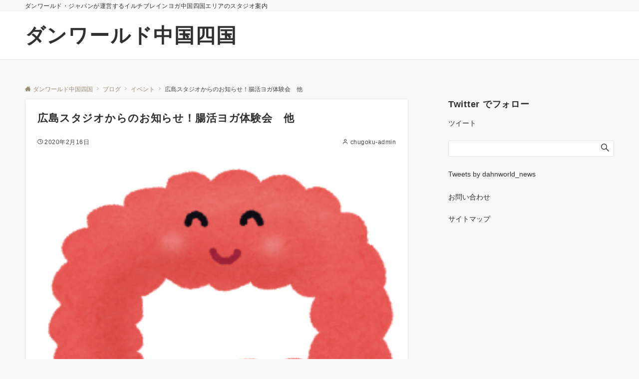

--- FILE ---
content_type: text/html; charset=UTF-8
request_url: https://xn--6cks5hpat9cz283a5roziab.com/blog/%E5%BA%83%E5%B3%B6%E3%82%B9%E3%82%BF%E3%82%B8%E3%82%AA%E3%81%8B%E3%82%89%E3%81%AE%E3%81%8A%E7%9F%A5%E3%82%89%E3%81%9B%EF%BC%81%E8%85%B8%E6%B4%BB%E3%83%A8%E3%82%AC%E4%BD%93%E9%A8%93%E4%BC%9A%E3%80%80/
body_size: 26768
content:
<!DOCTYPE html>
 <html dir="ltr" lang="ja">
 <head prefix="og: http://ogp.me/ns# fb: http://ogp.me/ns/fb# article: http://ogp.me/ns/article#">
 <meta charset="UTF-8">
 <meta name="viewport" content="width=device-width,initial-scale=1.0">
  <meta name="description" content="●腸活ヨガ体験会 内容：腸スッキリ！腸内環境を整えて元気で若々しいあなたに！初めての方や体の硬い方でも安心して参加していただけます。 期待できる効果：冷え、むくみ、便秘、ダイエット、肩こり、腰痛 対象者：どなたでも参加していただけます。 ※...">
   <title>広島スタジオからのお知らせ！腸活ヨガ体験会 他 | ダンワールド中国四国</title>
	<style>img:is([sizes="auto" i], [sizes^="auto," i]) { contain-intrinsic-size: 3000px 1500px }</style>
	
		<!-- All in One SEO 4.9.3 - aioseo.com -->
	<meta name="description" content="●腸活ヨガ体験会 内容：腸スッキリ！腸内環境を整えて元気で若々しいあなたに！初めての方や体の硬い方でも安心して"/>
	<meta name="robots" content="max-image-preview:large"/>
	<meta name="author" content="chugoku-admin"/>
	<link rel="canonical" href="https://xn--6cks5hpat9cz283a5roziab.com/blog/%e5%ba%83%e5%b3%b6%e3%82%b9%e3%82%bf%e3%82%b8%e3%82%aa%e3%81%8b%e3%82%89%e3%81%ae%e3%81%8a%e7%9f%a5%e3%82%89%e3%81%9b%ef%bc%81%e8%85%b8%e6%b4%bb%e3%83%a8%e3%82%ac%e4%bd%93%e9%a8%93%e4%bc%9a%e3%80%80/"/>
	<meta name="generator" content="All in One SEO (AIOSEO) 4.9.3"/>
		<script type="application/ld+json" class="aioseo-schema">
			{"@context":"https:\/\/schema.org","@graph":[{"@type":"Article","@id":"https:\/\/xn--6cks5hpat9cz283a5roziab.com\/blog\/%e5%ba%83%e5%b3%b6%e3%82%b9%e3%82%bf%e3%82%b8%e3%82%aa%e3%81%8b%e3%82%89%e3%81%ae%e3%81%8a%e7%9f%a5%e3%82%89%e3%81%9b%ef%bc%81%e8%85%b8%e6%b4%bb%e3%83%a8%e3%82%ac%e4%bd%93%e9%a8%93%e4%bc%9a%e3%80%80\/#article","name":"\u5e83\u5cf6\u30b9\u30bf\u30b8\u30aa\u304b\u3089\u306e\u304a\u77e5\u3089\u305b\uff01\u8178\u6d3b\u30e8\u30ac\u4f53\u9a13\u4f1a \u4ed6 | \u30c0\u30f3\u30ef\u30fc\u30eb\u30c9\u4e2d\u56fd\u56db\u56fd","headline":"\u5e83\u5cf6\u30b9\u30bf\u30b8\u30aa\u304b\u3089\u306e\u304a\u77e5\u3089\u305b\uff01\u8178\u6d3b\u30e8\u30ac\u4f53\u9a13\u4f1a\u3000\u4ed6","author":{"@id":"https:\/\/xn--6cks5hpat9cz283a5roziab.com\/author\/chugoku-admin\/#author"},"publisher":{"@id":"https:\/\/xn--6cks5hpat9cz283a5roziab.com\/#organization"},"image":{"@type":"ImageObject","url":"https:\/\/xn--6cks5hpat9cz283a5roziab.com\/wp-content\/uploads\/2019\/11\/toyota_aratama.png","width":300,"height":300},"datePublished":"2020-02-16T10:35:32+09:00","dateModified":"2020-02-16T10:37:39+09:00","inLanguage":"ja","mainEntityOfPage":{"@id":"https:\/\/xn--6cks5hpat9cz283a5roziab.com\/blog\/%e5%ba%83%e5%b3%b6%e3%82%b9%e3%82%bf%e3%82%b8%e3%82%aa%e3%81%8b%e3%82%89%e3%81%ae%e3%81%8a%e7%9f%a5%e3%82%89%e3%81%9b%ef%bc%81%e8%85%b8%e6%b4%bb%e3%83%a8%e3%82%ac%e4%bd%93%e9%a8%93%e4%bc%9a%e3%80%80\/#webpage"},"isPartOf":{"@id":"https:\/\/xn--6cks5hpat9cz283a5roziab.com\/blog\/%e5%ba%83%e5%b3%b6%e3%82%b9%e3%82%bf%e3%82%b8%e3%82%aa%e3%81%8b%e3%82%89%e3%81%ae%e3%81%8a%e7%9f%a5%e3%82%89%e3%81%9b%ef%bc%81%e8%85%b8%e6%b4%bb%e3%83%a8%e3%82%ac%e4%bd%93%e9%a8%93%e4%bc%9a%e3%80%80\/#webpage"},"articleSection":"\u30a4\u30d9\u30f3\u30c8, \u30d6\u30ed\u30b0"},{"@type":"BreadcrumbList","@id":"https:\/\/xn--6cks5hpat9cz283a5roziab.com\/blog\/%e5%ba%83%e5%b3%b6%e3%82%b9%e3%82%bf%e3%82%b8%e3%82%aa%e3%81%8b%e3%82%89%e3%81%ae%e3%81%8a%e7%9f%a5%e3%82%89%e3%81%9b%ef%bc%81%e8%85%b8%e6%b4%bb%e3%83%a8%e3%82%ac%e4%bd%93%e9%a8%93%e4%bc%9a%e3%80%80\/#breadcrumblist","itemListElement":[{"@type":"ListItem","@id":"https:\/\/xn--6cks5hpat9cz283a5roziab.com#listItem","position":1,"name":"\u5bb6","item":"https:\/\/xn--6cks5hpat9cz283a5roziab.com","nextItem":{"@type":"ListItem","@id":"https:\/\/xn--6cks5hpat9cz283a5roziab.com\/category\/blog\/#listItem","name":"\u30d6\u30ed\u30b0"}},{"@type":"ListItem","@id":"https:\/\/xn--6cks5hpat9cz283a5roziab.com\/category\/blog\/#listItem","position":2,"name":"\u30d6\u30ed\u30b0","item":"https:\/\/xn--6cks5hpat9cz283a5roziab.com\/category\/blog\/","nextItem":{"@type":"ListItem","@id":"https:\/\/xn--6cks5hpat9cz283a5roziab.com\/category\/blog\/event\/#listItem","name":"\u30a4\u30d9\u30f3\u30c8"},"previousItem":{"@type":"ListItem","@id":"https:\/\/xn--6cks5hpat9cz283a5roziab.com#listItem","name":"\u5bb6"}},{"@type":"ListItem","@id":"https:\/\/xn--6cks5hpat9cz283a5roziab.com\/category\/blog\/event\/#listItem","position":3,"name":"\u30a4\u30d9\u30f3\u30c8","item":"https:\/\/xn--6cks5hpat9cz283a5roziab.com\/category\/blog\/event\/","nextItem":{"@type":"ListItem","@id":"https:\/\/xn--6cks5hpat9cz283a5roziab.com\/blog\/%e5%ba%83%e5%b3%b6%e3%82%b9%e3%82%bf%e3%82%b8%e3%82%aa%e3%81%8b%e3%82%89%e3%81%ae%e3%81%8a%e7%9f%a5%e3%82%89%e3%81%9b%ef%bc%81%e8%85%b8%e6%b4%bb%e3%83%a8%e3%82%ac%e4%bd%93%e9%a8%93%e4%bc%9a%e3%80%80\/#listItem","name":"\u5e83\u5cf6\u30b9\u30bf\u30b8\u30aa\u304b\u3089\u306e\u304a\u77e5\u3089\u305b\uff01\u8178\u6d3b\u30e8\u30ac\u4f53\u9a13\u4f1a\u3000\u4ed6"},"previousItem":{"@type":"ListItem","@id":"https:\/\/xn--6cks5hpat9cz283a5roziab.com\/category\/blog\/#listItem","name":"\u30d6\u30ed\u30b0"}},{"@type":"ListItem","@id":"https:\/\/xn--6cks5hpat9cz283a5roziab.com\/blog\/%e5%ba%83%e5%b3%b6%e3%82%b9%e3%82%bf%e3%82%b8%e3%82%aa%e3%81%8b%e3%82%89%e3%81%ae%e3%81%8a%e7%9f%a5%e3%82%89%e3%81%9b%ef%bc%81%e8%85%b8%e6%b4%bb%e3%83%a8%e3%82%ac%e4%bd%93%e9%a8%93%e4%bc%9a%e3%80%80\/#listItem","position":4,"name":"\u5e83\u5cf6\u30b9\u30bf\u30b8\u30aa\u304b\u3089\u306e\u304a\u77e5\u3089\u305b\uff01\u8178\u6d3b\u30e8\u30ac\u4f53\u9a13\u4f1a\u3000\u4ed6","previousItem":{"@type":"ListItem","@id":"https:\/\/xn--6cks5hpat9cz283a5roziab.com\/category\/blog\/event\/#listItem","name":"\u30a4\u30d9\u30f3\u30c8"}}]},{"@type":"Organization","@id":"https:\/\/xn--6cks5hpat9cz283a5roziab.com\/#organization","name":"\u30c0\u30f3\u30ef\u30fc\u30eb\u30c9\u4e2d\u56fd\u56db\u56fd","description":"\u30c0\u30f3\u30ef\u30fc\u30eb\u30c9\u30fb\u30b8\u30e3\u30d1\u30f3\u304c\u904b\u55b6\u3059\u308b\u30a4\u30eb\u30c1\u30d6\u30ec\u30a4\u30f3\u30e8\u30ac\u4e2d\u56fd\u56db\u56fd\u30a8\u30ea\u30a2\u306e\u30b9\u30bf\u30b8\u30aa\u6848\u5185","url":"https:\/\/xn--6cks5hpat9cz283a5roziab.com\/"},{"@type":"Person","@id":"https:\/\/xn--6cks5hpat9cz283a5roziab.com\/author\/chugoku-admin\/#author","url":"https:\/\/xn--6cks5hpat9cz283a5roziab.com\/author\/chugoku-admin\/","name":"chugoku-admin","image":{"@type":"ImageObject","@id":"https:\/\/xn--6cks5hpat9cz283a5roziab.com\/blog\/%e5%ba%83%e5%b3%b6%e3%82%b9%e3%82%bf%e3%82%b8%e3%82%aa%e3%81%8b%e3%82%89%e3%81%ae%e3%81%8a%e7%9f%a5%e3%82%89%e3%81%9b%ef%bc%81%e8%85%b8%e6%b4%bb%e3%83%a8%e3%82%ac%e4%bd%93%e9%a8%93%e4%bc%9a%e3%80%80\/#authorImage","url":"https:\/\/secure.gravatar.com\/avatar\/54be053a6f9e5302b4de2acbab9c150e?s=96&d=mm&r=g","width":96,"height":96,"caption":"chugoku-admin"}},{"@type":"WebPage","@id":"https:\/\/xn--6cks5hpat9cz283a5roziab.com\/blog\/%e5%ba%83%e5%b3%b6%e3%82%b9%e3%82%bf%e3%82%b8%e3%82%aa%e3%81%8b%e3%82%89%e3%81%ae%e3%81%8a%e7%9f%a5%e3%82%89%e3%81%9b%ef%bc%81%e8%85%b8%e6%b4%bb%e3%83%a8%e3%82%ac%e4%bd%93%e9%a8%93%e4%bc%9a%e3%80%80\/#webpage","url":"https:\/\/xn--6cks5hpat9cz283a5roziab.com\/blog\/%e5%ba%83%e5%b3%b6%e3%82%b9%e3%82%bf%e3%82%b8%e3%82%aa%e3%81%8b%e3%82%89%e3%81%ae%e3%81%8a%e7%9f%a5%e3%82%89%e3%81%9b%ef%bc%81%e8%85%b8%e6%b4%bb%e3%83%a8%e3%82%ac%e4%bd%93%e9%a8%93%e4%bc%9a%e3%80%80\/","name":"\u5e83\u5cf6\u30b9\u30bf\u30b8\u30aa\u304b\u3089\u306e\u304a\u77e5\u3089\u305b\uff01\u8178\u6d3b\u30e8\u30ac\u4f53\u9a13\u4f1a \u4ed6 | \u30c0\u30f3\u30ef\u30fc\u30eb\u30c9\u4e2d\u56fd\u56db\u56fd","description":"\u25cf\u8178\u6d3b\u30e8\u30ac\u4f53\u9a13\u4f1a \u5185\u5bb9\uff1a\u8178\u30b9\u30c3\u30ad\u30ea\uff01\u8178\u5185\u74b0\u5883\u3092\u6574\u3048\u3066\u5143\u6c17\u3067\u82e5\u3005\u3057\u3044\u3042\u306a\u305f\u306b\uff01\u521d\u3081\u3066\u306e\u65b9\u3084\u4f53\u306e\u786c\u3044\u65b9\u3067\u3082\u5b89\u5fc3\u3057\u3066","inLanguage":"ja","isPartOf":{"@id":"https:\/\/xn--6cks5hpat9cz283a5roziab.com\/#website"},"breadcrumb":{"@id":"https:\/\/xn--6cks5hpat9cz283a5roziab.com\/blog\/%e5%ba%83%e5%b3%b6%e3%82%b9%e3%82%bf%e3%82%b8%e3%82%aa%e3%81%8b%e3%82%89%e3%81%ae%e3%81%8a%e7%9f%a5%e3%82%89%e3%81%9b%ef%bc%81%e8%85%b8%e6%b4%bb%e3%83%a8%e3%82%ac%e4%bd%93%e9%a8%93%e4%bc%9a%e3%80%80\/#breadcrumblist"},"author":{"@id":"https:\/\/xn--6cks5hpat9cz283a5roziab.com\/author\/chugoku-admin\/#author"},"creator":{"@id":"https:\/\/xn--6cks5hpat9cz283a5roziab.com\/author\/chugoku-admin\/#author"},"image":{"@type":"ImageObject","url":"https:\/\/xn--6cks5hpat9cz283a5roziab.com\/wp-content\/uploads\/2019\/11\/toyota_aratama.png","@id":"https:\/\/xn--6cks5hpat9cz283a5roziab.com\/blog\/%e5%ba%83%e5%b3%b6%e3%82%b9%e3%82%bf%e3%82%b8%e3%82%aa%e3%81%8b%e3%82%89%e3%81%ae%e3%81%8a%e7%9f%a5%e3%82%89%e3%81%9b%ef%bc%81%e8%85%b8%e6%b4%bb%e3%83%a8%e3%82%ac%e4%bd%93%e9%a8%93%e4%bc%9a%e3%80%80\/#mainImage","width":300,"height":300},"primaryImageOfPage":{"@id":"https:\/\/xn--6cks5hpat9cz283a5roziab.com\/blog\/%e5%ba%83%e5%b3%b6%e3%82%b9%e3%82%bf%e3%82%b8%e3%82%aa%e3%81%8b%e3%82%89%e3%81%ae%e3%81%8a%e7%9f%a5%e3%82%89%e3%81%9b%ef%bc%81%e8%85%b8%e6%b4%bb%e3%83%a8%e3%82%ac%e4%bd%93%e9%a8%93%e4%bc%9a%e3%80%80\/#mainImage"},"datePublished":"2020-02-16T10:35:32+09:00","dateModified":"2020-02-16T10:37:39+09:00"},{"@type":"WebSite","@id":"https:\/\/xn--6cks5hpat9cz283a5roziab.com\/#website","url":"https:\/\/xn--6cks5hpat9cz283a5roziab.com\/","name":"\u30c0\u30f3\u30ef\u30fc\u30eb\u30c9\u4e2d\u56fd\u56db\u56fd","description":"\u30c0\u30f3\u30ef\u30fc\u30eb\u30c9\u30fb\u30b8\u30e3\u30d1\u30f3\u304c\u904b\u55b6\u3059\u308b\u30a4\u30eb\u30c1\u30d6\u30ec\u30a4\u30f3\u30e8\u30ac\u4e2d\u56fd\u56db\u56fd\u30a8\u30ea\u30a2\u306e\u30b9\u30bf\u30b8\u30aa\u6848\u5185","inLanguage":"ja","publisher":{"@id":"https:\/\/xn--6cks5hpat9cz283a5roziab.com\/#organization"}}]}
		</script>
		<!-- All in One SEO -->

<link rel='dns-prefetch' href='//cdnjs.cloudflare.com'/>
<link rel='dns-prefetch' href='//stats.wp.com'/>
<link rel='dns-prefetch' href='//v0.wordpress.com'/>
<link rel="alternate" type="application/rss+xml" title="ダンワールド中国四国 &raquo; フィード" href="https://xn--6cks5hpat9cz283a5roziab.com/feed/"/>
<link rel="alternate" type="application/rss+xml" title="ダンワールド中国四国 &raquo; コメントフィード" href="https://xn--6cks5hpat9cz283a5roziab.com/comments/feed/"/>
<link rel='stylesheet' id='pt-cv-public-style-css' href='https://xn--6cks5hpat9cz283a5roziab.com/wp-content/plugins/content-views-query-and-display-post-page/public/assets/css/cv.css?ver=4.2.1' media='all'/>
<link rel='stylesheet' id='wp-block-library-css' href='https://xn--6cks5hpat9cz283a5roziab.com/wp-includes/css/dist/block-library/style.min.css?ver=6.7.4' media='all'/>
<link rel='stylesheet' id='aioseo/css/src/vue/standalone/blocks/table-of-contents/global.scss-css' href='https://xn--6cks5hpat9cz283a5roziab.com/wp-content/plugins/all-in-one-seo-pack/dist/Lite/assets/css/table-of-contents/global.e90f6d47.css?ver=4.9.3' media='all'/>
<link rel='stylesheet' id='mediaelement-css' href='https://xn--6cks5hpat9cz283a5roziab.com/wp-includes/js/mediaelement/mediaelementplayer-legacy.min.css?ver=4.2.17' media='all'/>
<link rel='stylesheet' id='wp-mediaelement-css' href='https://xn--6cks5hpat9cz283a5roziab.com/wp-includes/js/mediaelement/wp-mediaelement.min.css?ver=6.7.4' media='all'/>
<style id='jetpack-sharing-buttons-style-inline-css'>
.jetpack-sharing-buttons__services-list{display:flex;flex-direction:row;flex-wrap:wrap;gap:0;list-style-type:none;margin:5px;padding:0}.jetpack-sharing-buttons__services-list.has-small-icon-size{font-size:12px}.jetpack-sharing-buttons__services-list.has-normal-icon-size{font-size:16px}.jetpack-sharing-buttons__services-list.has-large-icon-size{font-size:24px}.jetpack-sharing-buttons__services-list.has-huge-icon-size{font-size:36px}@media print{.jetpack-sharing-buttons__services-list{display:none!important}}.editor-styles-wrapper .wp-block-jetpack-sharing-buttons{gap:0;padding-inline-start:0}ul.jetpack-sharing-buttons__services-list.has-background{padding:1.25em 2.375em}
</style>
<style id='global-styles-inline-css'>
:root{--wp--preset--aspect-ratio--square: 1;--wp--preset--aspect-ratio--4-3: 4/3;--wp--preset--aspect-ratio--3-4: 3/4;--wp--preset--aspect-ratio--3-2: 3/2;--wp--preset--aspect-ratio--2-3: 2/3;--wp--preset--aspect-ratio--16-9: 16/9;--wp--preset--aspect-ratio--9-16: 9/16;--wp--preset--color--black: #000000;--wp--preset--color--cyan-bluish-gray: #abb8c3;--wp--preset--color--white: #ffffff;--wp--preset--color--pale-pink: #f78da7;--wp--preset--color--vivid-red: #cf2e2e;--wp--preset--color--luminous-vivid-orange: #ff6900;--wp--preset--color--luminous-vivid-amber: #fcb900;--wp--preset--color--light-green-cyan: #7bdcb5;--wp--preset--color--vivid-green-cyan: #00d084;--wp--preset--color--pale-cyan-blue: #8ed1fc;--wp--preset--color--vivid-cyan-blue: #0693e3;--wp--preset--color--vivid-purple: #9b51e0;--wp--preset--color--dark-01: #3f5973;--wp--preset--color--dark-02: #8ba0b6;--wp--preset--color--dark-03: #9b8d77;--wp--preset--color--light-01: #5f83a8;--wp--preset--color--light-02: #bfcbd7;--wp--preset--color--light-03: #bfb6a8;--wp--preset--color--info: #007bff;--wp--preset--color--success: #00c851;--wp--preset--color--warning: #dc3545;--wp--preset--color--yellow: #f0ad4e;--wp--preset--color--orange: #f2852f;--wp--preset--color--purple: #9b51e0;--wp--preset--color--light-blue: #8ed1fc;--wp--preset--color--light-green: #7bdcb5;--wp--preset--color--gray: #e5e7e8;--wp--preset--color--dark-gray: #b8bcc0;--wp--preset--color--light-black: #484848;--wp--preset--color--ep-black: #303030;--wp--preset--color--dark-white: #f8f8f8;--wp--preset--color--ep-white: #ffffff;--wp--preset--gradient--vivid-cyan-blue-to-vivid-purple: linear-gradient(135deg,rgba(6,147,227,1) 0%,rgb(155,81,224) 100%);--wp--preset--gradient--light-green-cyan-to-vivid-green-cyan: linear-gradient(135deg,rgb(122,220,180) 0%,rgb(0,208,130) 100%);--wp--preset--gradient--luminous-vivid-amber-to-luminous-vivid-orange: linear-gradient(135deg,rgba(252,185,0,1) 0%,rgba(255,105,0,1) 100%);--wp--preset--gradient--luminous-vivid-orange-to-vivid-red: linear-gradient(135deg,rgba(255,105,0,1) 0%,rgb(207,46,46) 100%);--wp--preset--gradient--very-light-gray-to-cyan-bluish-gray: linear-gradient(135deg,rgb(238,238,238) 0%,rgb(169,184,195) 100%);--wp--preset--gradient--cool-to-warm-spectrum: linear-gradient(135deg,rgb(74,234,220) 0%,rgb(151,120,209) 20%,rgb(207,42,186) 40%,rgb(238,44,130) 60%,rgb(251,105,98) 80%,rgb(254,248,76) 100%);--wp--preset--gradient--blush-light-purple: linear-gradient(135deg,rgb(255,206,236) 0%,rgb(152,150,240) 100%);--wp--preset--gradient--blush-bordeaux: linear-gradient(135deg,rgb(254,205,165) 0%,rgb(254,45,45) 50%,rgb(107,0,62) 100%);--wp--preset--gradient--luminous-dusk: linear-gradient(135deg,rgb(255,203,112) 0%,rgb(199,81,192) 50%,rgb(65,88,208) 100%);--wp--preset--gradient--pale-ocean: linear-gradient(135deg,rgb(255,245,203) 0%,rgb(182,227,212) 50%,rgb(51,167,181) 100%);--wp--preset--gradient--electric-grass: linear-gradient(135deg,rgb(202,248,128) 0%,rgb(113,206,126) 100%);--wp--preset--gradient--midnight: linear-gradient(135deg,rgb(2,3,129) 0%,rgb(40,116,252) 100%);--wp--preset--font-size--small: 13px;--wp--preset--font-size--medium: 20px;--wp--preset--font-size--large: 36px;--wp--preset--font-size--x-large: 42px;--wp--preset--font-size--ema-s-4: 0.66667rem;--wp--preset--font-size--ema-s-3: 0.72727rem;--wp--preset--font-size--ema-s-2: 0.8rem;--wp--preset--font-size--ema-s-1: 0.88889rem;--wp--preset--font-size--ema-m: 1rem;--wp--preset--font-size--ema-l-1: 1.14286rem;--wp--preset--font-size--ema-l-2: 1.33333rem;--wp--preset--font-size--ema-l-3: 1.6rem;--wp--preset--font-size--ema-l-4: 2rem;--wp--preset--font-size--ema-l-5: 2.666666667rem;--wp--preset--font-size--ema-l-6: 4rem;--wp--preset--spacing--20: 0.44rem;--wp--preset--spacing--30: 0.67rem;--wp--preset--spacing--40: 1rem;--wp--preset--spacing--50: 1.5rem;--wp--preset--spacing--60: 2.25rem;--wp--preset--spacing--70: 3.38rem;--wp--preset--spacing--80: 5.06rem;--wp--preset--shadow--natural: 6px 6px 9px rgba(0, 0, 0, 0.2);--wp--preset--shadow--deep: 12px 12px 50px rgba(0, 0, 0, 0.4);--wp--preset--shadow--sharp: 6px 6px 0px rgba(0, 0, 0, 0.2);--wp--preset--shadow--outlined: 6px 6px 0px -3px rgba(255, 255, 255, 1), 6px 6px rgba(0, 0, 0, 1);--wp--preset--shadow--crisp: 6px 6px 0px rgba(0, 0, 0, 1);--wp--preset--shadow--custom: 0 1px 3px 1px rgb(0 0  0 / 0.08);}:root { --wp--style--global--content-size: 768px;--wp--style--global--wide-size: calc(768px + 48px); }:where(body) { margin: 0; }.wp-site-blocks > .alignleft { float: left; margin-right: 2em; }.wp-site-blocks > .alignright { float: right; margin-left: 2em; }.wp-site-blocks > .aligncenter { justify-content: center; margin-left: auto; margin-right: auto; }:where(.wp-site-blocks) > * { margin-block-start: 32px; margin-block-end: 0; }:where(.wp-site-blocks) > :first-child { margin-block-start: 0; }:where(.wp-site-blocks) > :last-child { margin-block-end: 0; }:root { --wp--style--block-gap: 32px; }:root :where(.is-layout-flow) > :first-child{margin-block-start: 0;}:root :where(.is-layout-flow) > :last-child{margin-block-end: 0;}:root :where(.is-layout-flow) > *{margin-block-start: 32px;margin-block-end: 0;}:root :where(.is-layout-constrained) > :first-child{margin-block-start: 0;}:root :where(.is-layout-constrained) > :last-child{margin-block-end: 0;}:root :where(.is-layout-constrained) > *{margin-block-start: 32px;margin-block-end: 0;}:root :where(.is-layout-flex){gap: 32px;}:root :where(.is-layout-grid){gap: 32px;}.is-layout-flow > .alignleft{float: left;margin-inline-start: 0;margin-inline-end: 2em;}.is-layout-flow > .alignright{float: right;margin-inline-start: 2em;margin-inline-end: 0;}.is-layout-flow > .aligncenter{margin-left: auto !important;margin-right: auto !important;}.is-layout-constrained > .alignleft{float: left;margin-inline-start: 0;margin-inline-end: 2em;}.is-layout-constrained > .alignright{float: right;margin-inline-start: 2em;margin-inline-end: 0;}.is-layout-constrained > .aligncenter{margin-left: auto !important;margin-right: auto !important;}.is-layout-constrained > :where(:not(.alignleft):not(.alignright):not(.alignfull)){max-width: var(--wp--style--global--content-size);margin-left: auto !important;margin-right: auto !important;}.is-layout-constrained > .alignwide{max-width: var(--wp--style--global--wide-size);}body .is-layout-flex{display: flex;}.is-layout-flex{flex-wrap: wrap;align-items: center;}.is-layout-flex > :is(*, div){margin: 0;}body .is-layout-grid{display: grid;}.is-layout-grid > :is(*, div){margin: 0;}body{padding-top: 0px;padding-right: 0px;padding-bottom: 0px;padding-left: 0px;}a:where(:not(.wp-element-button)){text-decoration: underline;}:root :where(.wp-element-button, .wp-block-button__link){background-color: #32373c;border-width: 0;color: #fff;font-family: inherit;font-size: inherit;line-height: inherit;padding: calc(0.667em + 2px) calc(1.333em + 2px);text-decoration: none;}.has-black-color{color: var(--wp--preset--color--black) !important;}.has-cyan-bluish-gray-color{color: var(--wp--preset--color--cyan-bluish-gray) !important;}.has-white-color{color: var(--wp--preset--color--white) !important;}.has-pale-pink-color{color: var(--wp--preset--color--pale-pink) !important;}.has-vivid-red-color{color: var(--wp--preset--color--vivid-red) !important;}.has-luminous-vivid-orange-color{color: var(--wp--preset--color--luminous-vivid-orange) !important;}.has-luminous-vivid-amber-color{color: var(--wp--preset--color--luminous-vivid-amber) !important;}.has-light-green-cyan-color{color: var(--wp--preset--color--light-green-cyan) !important;}.has-vivid-green-cyan-color{color: var(--wp--preset--color--vivid-green-cyan) !important;}.has-pale-cyan-blue-color{color: var(--wp--preset--color--pale-cyan-blue) !important;}.has-vivid-cyan-blue-color{color: var(--wp--preset--color--vivid-cyan-blue) !important;}.has-vivid-purple-color{color: var(--wp--preset--color--vivid-purple) !important;}.has-dark-01-color{color: var(--wp--preset--color--dark-01) !important;}.has-dark-02-color{color: var(--wp--preset--color--dark-02) !important;}.has-dark-03-color{color: var(--wp--preset--color--dark-03) !important;}.has-light-01-color{color: var(--wp--preset--color--light-01) !important;}.has-light-02-color{color: var(--wp--preset--color--light-02) !important;}.has-light-03-color{color: var(--wp--preset--color--light-03) !important;}.has-info-color{color: var(--wp--preset--color--info) !important;}.has-success-color{color: var(--wp--preset--color--success) !important;}.has-warning-color{color: var(--wp--preset--color--warning) !important;}.has-yellow-color{color: var(--wp--preset--color--yellow) !important;}.has-orange-color{color: var(--wp--preset--color--orange) !important;}.has-purple-color{color: var(--wp--preset--color--purple) !important;}.has-light-blue-color{color: var(--wp--preset--color--light-blue) !important;}.has-light-green-color{color: var(--wp--preset--color--light-green) !important;}.has-gray-color{color: var(--wp--preset--color--gray) !important;}.has-dark-gray-color{color: var(--wp--preset--color--dark-gray) !important;}.has-light-black-color{color: var(--wp--preset--color--light-black) !important;}.has-ep-black-color{color: var(--wp--preset--color--ep-black) !important;}.has-dark-white-color{color: var(--wp--preset--color--dark-white) !important;}.has-ep-white-color{color: var(--wp--preset--color--ep-white) !important;}.has-black-background-color{background-color: var(--wp--preset--color--black) !important;}.has-cyan-bluish-gray-background-color{background-color: var(--wp--preset--color--cyan-bluish-gray) !important;}.has-white-background-color{background-color: var(--wp--preset--color--white) !important;}.has-pale-pink-background-color{background-color: var(--wp--preset--color--pale-pink) !important;}.has-vivid-red-background-color{background-color: var(--wp--preset--color--vivid-red) !important;}.has-luminous-vivid-orange-background-color{background-color: var(--wp--preset--color--luminous-vivid-orange) !important;}.has-luminous-vivid-amber-background-color{background-color: var(--wp--preset--color--luminous-vivid-amber) !important;}.has-light-green-cyan-background-color{background-color: var(--wp--preset--color--light-green-cyan) !important;}.has-vivid-green-cyan-background-color{background-color: var(--wp--preset--color--vivid-green-cyan) !important;}.has-pale-cyan-blue-background-color{background-color: var(--wp--preset--color--pale-cyan-blue) !important;}.has-vivid-cyan-blue-background-color{background-color: var(--wp--preset--color--vivid-cyan-blue) !important;}.has-vivid-purple-background-color{background-color: var(--wp--preset--color--vivid-purple) !important;}.has-dark-01-background-color{background-color: var(--wp--preset--color--dark-01) !important;}.has-dark-02-background-color{background-color: var(--wp--preset--color--dark-02) !important;}.has-dark-03-background-color{background-color: var(--wp--preset--color--dark-03) !important;}.has-light-01-background-color{background-color: var(--wp--preset--color--light-01) !important;}.has-light-02-background-color{background-color: var(--wp--preset--color--light-02) !important;}.has-light-03-background-color{background-color: var(--wp--preset--color--light-03) !important;}.has-info-background-color{background-color: var(--wp--preset--color--info) !important;}.has-success-background-color{background-color: var(--wp--preset--color--success) !important;}.has-warning-background-color{background-color: var(--wp--preset--color--warning) !important;}.has-yellow-background-color{background-color: var(--wp--preset--color--yellow) !important;}.has-orange-background-color{background-color: var(--wp--preset--color--orange) !important;}.has-purple-background-color{background-color: var(--wp--preset--color--purple) !important;}.has-light-blue-background-color{background-color: var(--wp--preset--color--light-blue) !important;}.has-light-green-background-color{background-color: var(--wp--preset--color--light-green) !important;}.has-gray-background-color{background-color: var(--wp--preset--color--gray) !important;}.has-dark-gray-background-color{background-color: var(--wp--preset--color--dark-gray) !important;}.has-light-black-background-color{background-color: var(--wp--preset--color--light-black) !important;}.has-ep-black-background-color{background-color: var(--wp--preset--color--ep-black) !important;}.has-dark-white-background-color{background-color: var(--wp--preset--color--dark-white) !important;}.has-ep-white-background-color{background-color: var(--wp--preset--color--ep-white) !important;}.has-black-border-color{border-color: var(--wp--preset--color--black) !important;}.has-cyan-bluish-gray-border-color{border-color: var(--wp--preset--color--cyan-bluish-gray) !important;}.has-white-border-color{border-color: var(--wp--preset--color--white) !important;}.has-pale-pink-border-color{border-color: var(--wp--preset--color--pale-pink) !important;}.has-vivid-red-border-color{border-color: var(--wp--preset--color--vivid-red) !important;}.has-luminous-vivid-orange-border-color{border-color: var(--wp--preset--color--luminous-vivid-orange) !important;}.has-luminous-vivid-amber-border-color{border-color: var(--wp--preset--color--luminous-vivid-amber) !important;}.has-light-green-cyan-border-color{border-color: var(--wp--preset--color--light-green-cyan) !important;}.has-vivid-green-cyan-border-color{border-color: var(--wp--preset--color--vivid-green-cyan) !important;}.has-pale-cyan-blue-border-color{border-color: var(--wp--preset--color--pale-cyan-blue) !important;}.has-vivid-cyan-blue-border-color{border-color: var(--wp--preset--color--vivid-cyan-blue) !important;}.has-vivid-purple-border-color{border-color: var(--wp--preset--color--vivid-purple) !important;}.has-dark-01-border-color{border-color: var(--wp--preset--color--dark-01) !important;}.has-dark-02-border-color{border-color: var(--wp--preset--color--dark-02) !important;}.has-dark-03-border-color{border-color: var(--wp--preset--color--dark-03) !important;}.has-light-01-border-color{border-color: var(--wp--preset--color--light-01) !important;}.has-light-02-border-color{border-color: var(--wp--preset--color--light-02) !important;}.has-light-03-border-color{border-color: var(--wp--preset--color--light-03) !important;}.has-info-border-color{border-color: var(--wp--preset--color--info) !important;}.has-success-border-color{border-color: var(--wp--preset--color--success) !important;}.has-warning-border-color{border-color: var(--wp--preset--color--warning) !important;}.has-yellow-border-color{border-color: var(--wp--preset--color--yellow) !important;}.has-orange-border-color{border-color: var(--wp--preset--color--orange) !important;}.has-purple-border-color{border-color: var(--wp--preset--color--purple) !important;}.has-light-blue-border-color{border-color: var(--wp--preset--color--light-blue) !important;}.has-light-green-border-color{border-color: var(--wp--preset--color--light-green) !important;}.has-gray-border-color{border-color: var(--wp--preset--color--gray) !important;}.has-dark-gray-border-color{border-color: var(--wp--preset--color--dark-gray) !important;}.has-light-black-border-color{border-color: var(--wp--preset--color--light-black) !important;}.has-ep-black-border-color{border-color: var(--wp--preset--color--ep-black) !important;}.has-dark-white-border-color{border-color: var(--wp--preset--color--dark-white) !important;}.has-ep-white-border-color{border-color: var(--wp--preset--color--ep-white) !important;}.has-vivid-cyan-blue-to-vivid-purple-gradient-background{background: var(--wp--preset--gradient--vivid-cyan-blue-to-vivid-purple) !important;}.has-light-green-cyan-to-vivid-green-cyan-gradient-background{background: var(--wp--preset--gradient--light-green-cyan-to-vivid-green-cyan) !important;}.has-luminous-vivid-amber-to-luminous-vivid-orange-gradient-background{background: var(--wp--preset--gradient--luminous-vivid-amber-to-luminous-vivid-orange) !important;}.has-luminous-vivid-orange-to-vivid-red-gradient-background{background: var(--wp--preset--gradient--luminous-vivid-orange-to-vivid-red) !important;}.has-very-light-gray-to-cyan-bluish-gray-gradient-background{background: var(--wp--preset--gradient--very-light-gray-to-cyan-bluish-gray) !important;}.has-cool-to-warm-spectrum-gradient-background{background: var(--wp--preset--gradient--cool-to-warm-spectrum) !important;}.has-blush-light-purple-gradient-background{background: var(--wp--preset--gradient--blush-light-purple) !important;}.has-blush-bordeaux-gradient-background{background: var(--wp--preset--gradient--blush-bordeaux) !important;}.has-luminous-dusk-gradient-background{background: var(--wp--preset--gradient--luminous-dusk) !important;}.has-pale-ocean-gradient-background{background: var(--wp--preset--gradient--pale-ocean) !important;}.has-electric-grass-gradient-background{background: var(--wp--preset--gradient--electric-grass) !important;}.has-midnight-gradient-background{background: var(--wp--preset--gradient--midnight) !important;}.has-small-font-size{font-size: var(--wp--preset--font-size--small) !important;}.has-medium-font-size{font-size: var(--wp--preset--font-size--medium) !important;}.has-large-font-size{font-size: var(--wp--preset--font-size--large) !important;}.has-x-large-font-size{font-size: var(--wp--preset--font-size--x-large) !important;}.has-ema-s-4-font-size{font-size: var(--wp--preset--font-size--ema-s-4) !important;}.has-ema-s-3-font-size{font-size: var(--wp--preset--font-size--ema-s-3) !important;}.has-ema-s-2-font-size{font-size: var(--wp--preset--font-size--ema-s-2) !important;}.has-ema-s-1-font-size{font-size: var(--wp--preset--font-size--ema-s-1) !important;}.has-ema-m-font-size{font-size: var(--wp--preset--font-size--ema-m) !important;}.has-ema-l-1-font-size{font-size: var(--wp--preset--font-size--ema-l-1) !important;}.has-ema-l-2-font-size{font-size: var(--wp--preset--font-size--ema-l-2) !important;}.has-ema-l-3-font-size{font-size: var(--wp--preset--font-size--ema-l-3) !important;}.has-ema-l-4-font-size{font-size: var(--wp--preset--font-size--ema-l-4) !important;}.has-ema-l-5-font-size{font-size: var(--wp--preset--font-size--ema-l-5) !important;}.has-ema-l-6-font-size{font-size: var(--wp--preset--font-size--ema-l-6) !important;}
:root :where(.wp-block-pullquote){font-size: 1.5em;line-height: 1.6;}
</style>
<link rel='stylesheet' id='contact-form-7-css' href='https://xn--6cks5hpat9cz283a5roziab.com/wp-content/plugins/contact-form-7/includes/css/styles.css?ver=6.1.4' media='all'/>
<link rel='stylesheet' id='emanon-style-parent-css' href='https://xn--6cks5hpat9cz283a5roziab.com/wp-content/themes/emanon-free/style.css?ver=3.3.0' media='all'/>
<link rel='stylesheet' id='emanon-style-css' href='https://xn--6cks5hpat9cz283a5roziab.com/wp-content/themes/emanon-free-child/style.css?ver=3.3.0' media='all'/>
<link rel='stylesheet' id='fancybox-css' href='https://xn--6cks5hpat9cz283a5roziab.com/wp-content/plugins/easy-fancybox/fancybox/1.5.4/jquery.fancybox.min.css?ver=6.7.4' media='screen'/>
<link rel='stylesheet' id='yarpp-thumbnails-css' href='https://xn--6cks5hpat9cz283a5roziab.com/wp-content/plugins/yet-another-related-posts-plugin/style/styles_thumbnails.css?ver=5.30.11' media='all'/>
<style id='yarpp-thumbnails-inline-css'>
.yarpp-thumbnails-horizontal .yarpp-thumbnail {width: 130px;height: 170px;margin: 5px;margin-left: 0px;}.yarpp-thumbnail > img, .yarpp-thumbnail-default {width: 120px;height: 120px;margin: 5px;}.yarpp-thumbnails-horizontal .yarpp-thumbnail-title {margin: 7px;margin-top: 0px;width: 120px;}.yarpp-thumbnail-default > img {min-height: 120px;min-width: 120px;}
</style>
<link rel='stylesheet' id='jetpack_css-css' href='https://xn--6cks5hpat9cz283a5roziab.com/wp-content/plugins/jetpack/css/jetpack.css?ver=13.6.1' media='all'/>
<script src="https://xn--6cks5hpat9cz283a5roziab.com/wp-includes/js/jquery/jquery.min.js?ver=3.7.1" id="jquery-js"></script>
<script src="//cdnjs.cloudflare.com/ajax/libs/jquery-easing/1.4.1/jquery.easing.min.js?ver=6.7.4" id="jquery-easing-js"></script>
<link rel="https://api.w.org/" href="https://xn--6cks5hpat9cz283a5roziab.com/wp-json/"/><link rel="alternate" title="JSON" type="application/json" href="https://xn--6cks5hpat9cz283a5roziab.com/wp-json/wp/v2/posts/666"/><link rel="EditURI" type="application/rsd+xml" title="RSD" href="https://xn--6cks5hpat9cz283a5roziab.com/xmlrpc.php?rsd"/>
<link rel='shortlink' href='https://wp.me/p5JqyK-aK'/>
<link rel="alternate" title="oEmbed (JSON)" type="application/json+oembed" href="https://xn--6cks5hpat9cz283a5roziab.com/wp-json/oembed/1.0/embed?url=https%3A%2F%2Fxn--6cks5hpat9cz283a5roziab.com%2Fblog%2F%25e5%25ba%2583%25e5%25b3%25b6%25e3%2582%25b9%25e3%2582%25bf%25e3%2582%25b8%25e3%2582%25aa%25e3%2581%258b%25e3%2582%2589%25e3%2581%25ae%25e3%2581%258a%25e7%259f%25a5%25e3%2582%2589%25e3%2581%259b%25ef%25bc%2581%25e8%2585%25b8%25e6%25b4%25bb%25e3%2583%25a8%25e3%2582%25ac%25e4%25bd%2593%25e9%25a8%2593%25e4%25bc%259a%25e3%2580%2580%2F"/>
<link rel="alternate" title="oEmbed (XML)" type="text/xml+oembed" href="https://xn--6cks5hpat9cz283a5roziab.com/wp-json/oembed/1.0/embed?url=https%3A%2F%2Fxn--6cks5hpat9cz283a5roziab.com%2Fblog%2F%25e5%25ba%2583%25e5%25b3%25b6%25e3%2582%25b9%25e3%2582%25bf%25e3%2582%25b8%25e3%2582%25aa%25e3%2581%258b%25e3%2582%2589%25e3%2581%25ae%25e3%2581%258a%25e7%259f%25a5%25e3%2582%2589%25e3%2581%259b%25ef%25bc%2581%25e8%2585%25b8%25e6%25b4%25bb%25e3%2583%25a8%25e3%2582%25ac%25e4%25bd%2593%25e9%25a8%2593%25e4%25bc%259a%25e3%2580%2580%2F&#038;format=xml"/>
<!-- This site is powered by Tweet, Like, Plusone and Share Plugin - http://techxt.com/tweet-like-google-1-and-share-plugin-wordpress/ -->
		<meta property="og:type" content="article"/>
		<meta property="og:title" content="広島スタジオからのお知らせ！腸活ヨガ体験会　他"/>
		<meta property="og:url" content="https://xn--6cks5hpat9cz283a5roziab.com/blog/%e5%ba%83%e5%b3%b6%e3%82%b9%e3%82%bf%e3%82%b8%e3%82%aa%e3%81%8b%e3%82%89%e3%81%ae%e3%81%8a%e7%9f%a5%e3%82%89%e3%81%9b%ef%bc%81%e8%85%b8%e6%b4%bb%e3%83%a8%e3%82%ac%e4%bd%93%e9%a8%93%e4%bc%9a%e3%80%80/"/>
		<meta property="og:site_name" content="ダンワールド中国四国"/>
		<meta property="og:description" content="広島スタジオからのお知らせ！腸活ヨガ体験会　他"/>
		<!--[if lt IE 9]>
	  <script src="//html5shim.googlecode.com/svn/trunk/html5.js"></script>
	<![endif]-->
					<meta property="og:image" content="https://xn--6cks5hpat9cz283a5roziab.com/wp-content/uploads/2019/11/toyota_aratama.png"/>
			<style type="text/css">div.socialicons{float:left;display:block;margin-right: 10px;line-height: 1;padding-bottom:10px;}div.socialiconsv{line-height: 1;}div.socialiconsv p{line-height: 1;display:none;}div.socialicons p{margin-bottom: 0px !important;margin-top: 0px !important;padding-bottom: 0px !important;padding-top: 0px !important;}div.social4iv{background: none repeat scroll 0 0 #FFFFFF;border: 1px solid #aaa;border-radius: 3px 3px 3px 3px;box-shadow: 3px 3px 3px #DDDDDD;padding: 3px;position: fixed;text-align: center;top: 55px;width: 76px;display:none;}div.socialiconsv{padding-bottom: 5px;}</style>
<script type="text/javascript" src="https://platform.twitter.com/widgets.js"></script><script async defer crossorigin="anonymous" src="//connect.facebook.net/ja_JP/sdk.js#xfbml=1&version=v4.0"></script><script type="text/javascript" src="https://apis.google.com/js/plusone.js"></script><script type="text/javascript" src="https://platform.linkedin.com/in.js"></script>	<style>img#wpstats{display:none}</style>
		<style id="emanon-pro-style-inline-css">:root {--ema-body-font-family:-apple-system, BlinkMacSystemFont, "Helvetica Neue", "Hiragino Kaku Gothic ProN", "Segoe UI", "Yu Gothic", "Meiryo", sans-serif;}:root {--ema-font-size-base:1rem;--ema-font-size-l6:calc(1rem * 8 / 2);--ema-font-size-l5:calc(1rem * 8 / 3);--ema-font-size-l4:calc(1rem * 8 / 4);--ema-font-size-l3:calc(1rem * 8 / 5);--ema-font-size-l2:calc(1rem * 8 / 6);--ema-font-size-l1:calc(1rem * 8 / 7);--ema-font-size-m:calc(1rem * 8 / 8);--ema-font-size-s1:calc(1rem * 8 / 9);--ema-font-size-s2:calc(1rem * 8 / 10);--ema-font-size-s3:calc(1rem * 8 / 11);--ema-font-size-s4:calc(1rem * 8 / 12);}:root {--ema-one-col-content-width-front-page:1180px;--ema-one-col-content-width-post:1180px;--ema-one-col-content-width-page:1180px;--ema-one-col-content-width-blog-page:1180px;--ema-one-col-content-width-archive:1180px;--ema-one-col-content-width-search:1180px;--ema-one-col-content-width-not-found:1180px;--ema-sidebar-width:332px;}:root {--ema-main-color:#161410;--ema-text_color:#303030;--ema-sub-color:#cccccc;--ema-link-color:#9b8d77;--ema-link-hover:#b5b5b5;}:root {--ema-btn-corner:25px;--ema-btn-background-color:#9b8d77;--ema-btn-text-color:#ffffff;}:root {--ema-header-area-height:96px;--ema-header-area-height-sp:60px;--ema-tagline-font-size:12px;--ema-sitename-font-size-pc:40px;--ema-sitename-font-size-sp:40px;--ema-logo-height-pc:50px;--ema-logo-height-sp:50px;}:root {--ema-tagline-background-color:#f8f8f8;--ema-tagline-text-color:#303030;--ema-header-background-color:#ffffff;--ema-site-title-color:#303030;--ema-header-border-bottom-color:#e6e6e6;}:root {--ema-header-menu-color:#303030;--ema-header-menu-hover:#b5b5b5;--ema-header-menu-current:#b5b5b5;--ema-header-menu-background-color:#ffffff;--ema-header-menu-separate:#b5b5b5;--ema-header-menu-bottom-color:#e6e6e6;--ema-header-sub-menu-background-color:#161410;--ema-header-sub-menu-color:#ffffff;}:root {--ema-mb-menu-scroll-background-color:#161410;--ema-mb-menu-scroll-item-color:#ffffff;--ema-mb-menu-scroll-arrow-icon-color:#ffffff;}:root {--ema-tracking-red:255;--ema-tracking-green:255;--ema-tracking-blue:255;--ema-tracking-opacity:1;--ema-tracking-header-site-name-font-size:24px;--ema-tracking-header-site-logo-height:40px;--ema-tracking-menu-color:#303030;--ema-tracking-menu-hover:#b5b5b5;--ema-tracking-menu-current:#b5b5b5;--ema-tracking-menu-bottom-color:#e6e6e6;--ema-tracking-sub-menu-background-color:#161410;--ema-tracking-sub-menu-color:#ffffff;}:root {--ema-hamburger-menu-background-color:#e6e6e6;--ema-hamburger-menu-text-color:#303030;--ema-hamburger-menu-color:#9b8d77;}:root {--ema-header-cta-tel-font-size:24px;--ema-header-cta-tel-icon:#b5b5b5;--ema-header-cta-btn-icon:#b5b5b5;--ema-header-cta-tel:#303030;--ema-header-cta-text:#303030;--ema-header-cta-btn-bg:#37db9b;--ema-header-cta-btn-text:#ffffff;--ema-header-cta-btn-bg-hover:#37db9b;--ema-header-cta-btn-text-hover:#ffffff;}:root {--ema-header-info-text-color:#303030;--ema-header-info-background-color:#e2e5e8;--ema-header-info-text-hover-color:#ffffff;--ema-header-info-background-hover-color:#bcc3ca;}:root {--ema-article-body-background-color:#ffffff;--ema-cat-title-counter-background-color:#161410;--ema-cat-title-counter-color:#ffffff}:root {--ema-footer-top-background-color:#323638;--ema-footer-sns-follow-color:#b5b5b5;--ema-footer-background-color:#232323;--ema-footer-text-color:#b5b5b5;--ema-footer-link-hover:#ffffff;}:root {--ema-footer-fixed-menu-background-color:#ffffff;--ema-footer-fixed-menu-text-color:#303030;--ema-footer-fixed-menu-background-opacity:1;}:root {--ema-article-profile-background-color:#ffffff;}:root {--ema-sidebar-background-color:#ffffff;--ema-sidebar-heading-text-color:#303030;--ema-sidebar-heading-background-color:#161410;--ema-sidebar-text-color:#303030;}:root {--ema-tab-btn-background-color:#9b8d77;--ema-tab-btn-text-color:#ffffff;--ema-tab-background-color:#f1f1f1;--ema-tab-active-color:#e2e5e8;--ema-tab-text-color:#303030;}:root {--ema-sns-follow-title-color:#ffffff;--ema-sns-follow-border-color:#e5e7e8;--ema-sns-follow-background-color:#000000;--ema-sns-follow-background-color-opacity:0.25;}:root {--ema-border-radius-0:0;--ema-border-radius-3:3px;--ema-border-radius-4:4px;--ema-border-radius-8:8px;--ema-border-radius-10:10px;--ema-border-radius-20:20px;--ema-border-radius-25:25px;}:root {--ema-ad-label-icon-color:#303030;--ema-ad-label-text-color:#303030;--ema-ad-label-background-color:#ffffff;--ema-ad-label-border-color:#e5e7e8;}html, body, h1, h2, h3, h4, ul, ol, dl, li, dt, dd, p, div, span, img, a, table, tr, th, td {margin:0;padding:0;font-size:100%;vertical-align:baseline;box-sizing:border-box;}html {font-size:var(--ema-font-size-base);overflow-y:scroll;}article,aside,details,figcaption,figure,footer,header,hgroup,menu,nav,section {display:block;}ol,ul {list-style:none;}blockquote, q {quotes:none;}blockquote::before, blockquote::after,q::before, q::after {content:"";content:none;}a {margin:0;padding:0;font-size:100%;vertical-align:baseline;background:transparent;}address, cite {font-style:italic;}em {font-weight:bold;}code, kbd, var, pre {font-family:monospace, serif;}kbd {padding:2px 8px;background-color:#303030;border-radius:var(--ema-border-radius-4);box-shadow:inset 0 -1px 0 rgb(0 0 0 / .25);color:#ffffff;}pre {white-space:pre-wrap;line-height:1.8;font-size:var( --ema-font-size-s1 );}sub, sup {position:relative;font-size:75%;line-height:0;vertical-align:baseline;}sup {top:-0.5em;}sub {bottom:-0.25em;}del {text-decoration:line-through;}abbr[title], dfn[title] {border-bottom:dotted 1px;cursor:help;}table {border-collapse:collapse;border-spacing:0;}hr {height:1px;margin:0;padding:0;border:0;background-color:#e5e7e8;}embed, iframe, img, object {max-width:100%;}.wp-embedded-content {width:100%;}img {height:auto;max-width:100%;vertical-align:middle;border-style:none;}summary {position:relative;cursor:pointer;list-style-type:none;transition:all 0.2s ease 0s;}summary::-webkit-details-marker {display:none;}*, *::after,*::before {-webkit-box-sizing:border-box;box-sizing:border-box;}:root :where(a:where(:not(.wp-element-button))) {text-decoration:none;}@font-face {font-family:"icomoon";src:url("https://xn--6cks5hpat9cz283a5roziab.com/wp-content/themes/emanon-free/assets/fonts/icomoon/fonts/icomoon.eot?p9g7r6");src:url("https://xn--6cks5hpat9cz283a5roziab.com/wp-content/themes/emanon-free/assets/fonts/icomoon/fonts/icomoon.eot?p9g7r6#iefix") format("embedded-opentype"),url("https://xn--6cks5hpat9cz283a5roziab.com/wp-content/themes/emanon-free/assets/fonts/icomoon/fonts/icomoon.woff?p9g7r6") format("woff"),url("https://xn--6cks5hpat9cz283a5roziab.com/wp-content/themes/emanon-free/assets/fonts/icomoon/fonts/icomoon.ttf?p9g7r6") format("truetype"),url("https://xn--6cks5hpat9cz283a5roziab.com/wp-content/themes/emanon-free/assets/fonts/icomoon/fonts/icomoon.svg?p9g7r6#icomoon") format("svg");font-weight:normal;font-style:normal;font-display:swap;}@font-face {font-family:"FontAwesome";src:url("https://xn--6cks5hpat9cz283a5roziab.com/wp-content/themes/emanon-free/assets/fonts/fontawesome/fontawesome-webfont.eot?v=4.7.0");src:url("https://xn--6cks5hpat9cz283a5roziab.com/wp-content/themes/emanon-free/assets/fonts/fontawesome/fontawesome-webfont.eot?#iefix&v=4.7.0") format("embedded-opentype"),url("https://xn--6cks5hpat9cz283a5roziab.com/wp-content/themes/emanon-free/assets/fonts/fontawesome/fontawesome-webfont.woff2?v=4.7.0") format("woff2"),url("https://xn--6cks5hpat9cz283a5roziab.com/wp-content/themes/emanon-free/assets/fonts/fontawesome/fontawesome-webfont.woff?v=4.7.0") format("woff"),url("https://xn--6cks5hpat9cz283a5roziab.com/wp-content/themes/emanon-free/assets/fonts/fontawesome/fontawesome-webfont.ttf?v=4.7.0") format("truetype"),url("https://xn--6cks5hpat9cz283a5roziab.com/wp-content/themes/emanon-free/assets/fonts/fontawesome/fontawesome-webfont.svg?v=4.7.0#fontawesomeregular") format("svg");font-weight:normal;font-style:normal;font-display:swap;}.l-container {position:relative;display:flex;flex-direction:column;min-height:100vh;}.l-contents {margin-top:16px;margin-bottom:40px;flex:1 0 auto;}.home .l-contents {margin-top:48px;margin-bottom:48px;}.home .l-contents.is-margin-top-none,.l-contents.is-margin-top-none {margin-top:0;}.home .l-contents.is-margin-bottom-none,.l-contents.is-margin-bottom-none {margin-bottom:0;}@media screen and ( min-width:600px ) {.l-contents {margin-top:40px;margin-bottom:64px;}.home .l-contents {margin-top:64px;margin-bottom:64px;}}.l-content,.l-content__sm,.l-content__fluid {position:relative;margin:auto;width:calc(100% - 32px);}@media screen and ( max-width:599px ) {.l-content.is-sp-fluid{width:100%;}}@media screen and ( min-width:768px ) {.l-content,.l-content__sm {width:calc(768px - 32px);}}@media screen and (min-width:960px) {.l-content {width:calc(960px - 32px);}}@media screen and ( min-width:1200px ) {.l-content {width:calc(1212px - 32px);}}.l-content__main {width:100%;}@media screen and (min-width:1200px) {.is-no_sidebar .l-content__main {margin-left:auto;margin-right:auto;}.home .is-no_sidebar .l-content__main,.home.page .is-no_sidebar .l-content__main {width:var(--ema-one-col-content-width-front-page);}.blog .is-no_sidebar .l-content__main {width:var(--ema-one-col-content-width-blog-page);}.page .is-no_sidebar .l-content__main {width:var(--ema-one-col-content-width-page);}.single .is-no_sidebar .l-content__main {width:var(--ema-one-col-content-width-post);}.archive .is-no_sidebar .l-content__main {width:var(--ema-one-col-content-width-archive);}.search .is-no_sidebar .l-content__main {width:var(--ema-one-col-content-width-search);}.error404 .is-no_sidebar .l-content__main {width:var(--ema-one-col-content-width-not-found);}}.u-row.is-no_sidebar,.u-row.is-right_sidebar,.u-row.is-left_sidebar {flex-direction:column;}@media screen and (min-width:960px) {.u-row.is-right_sidebar {flex-direction:row;}.u-row.is-left_sidebar {flex-direction:row-reverse;}.u-row.is-right_sidebar .l-content__main,.u-row.is-left_sidebar .l-content__main {width:calc( 100% - var(--ema-sidebar-width) );}.u-row.is-right_sidebar .l-content__main {margin-right:32px;}.u-row.is-left_sidebar .l-content__main {margin-left:32px;}.sidebar {min-width:var(--ema-sidebar-width);max-width:var(--ema-sidebar-width);}}@media screen and (min-width:1200px) {.u-row.is-right_sidebar .l-content__main {margin-right:80px;}.u-row.is-left_sidebar .l-content__main {margin-left:80px;}}.wrapper-column {width:100%;}.wrapper-column.has-sp-column {width:calc(100% + 12px);}[class^="column-"],[class*="column-"]{width:100%;}[class^="column-sp-"],[class*="column-sp-"] {margin-right:12px;}.column-sp-1 {width:calc(8.333% - 12px);}.column-sp-2 {width:calc(16.667% - 12px);}.column-sp-3 {width:calc(25% - 12px);}.column-sp-4 {width:calc(33.333% - 12px);}.column-sp-5 {width:calc(41.667% - 12px);}.column-sp-6 {width:calc(50% - 12px);}.column-sp-7 {width:calc(58.333% - 12px);}.column-sp-8 {width:calc(66.667% - 12px);}.column-sp-9 {width:calc(75% - 12px);}.column-sp-10 {width:calc(83.333% - 12px);}.column-sp-11 {width:calc(91.667% - 12px);}.column-sp-12 {width:calc(100% - 12px)}@media screen and (min-width:600px) {.wrapper-column,.wrapper-column.has-sp-column {width:calc(100% + 24px);}.column-none {width:auto;}.column-1 {margin-right:24px;width:calc(8.333% - 24px);}.column-2 {margin-right:24px;width:calc(16.667% - 24px);}.column-3 {margin-right:24px;width:calc(25% - 24px);}.column-4 {margin-right:24px;width:calc(33.333% - 24px);}.column-5 {margin-right:24px;width:calc(41.667% - 24px);}.column-6 {margin-right:24px;width:calc(50% - 24px);}.column-7 {margin-right:24px;width:calc(58.333% - 24px);}.column-8 {margin-right:24px;width:calc(66.667% - 24px);}.column-9 {margin-right:24px;width:calc(75% - 24px);}.column-10 {margin-right:24px;width:calc(83.333% - 24px);}.column-11 {margin-right:24px;width:calc(91.667% - 24px);}.column-12 {margin-right:24px;width:calc(100% - 24px)}}.u-row {display:flex;}.u-row-wrap {flex-wrap:wrap;}.u-row-nowrap {flex-wrap:nowrap;}.u-row-item-top {align-items:flex-start;}.u-row-item-center {align-items:center;}.u-row-item-bottom {align-items:flex-end;}.u-row-cont-around {justify-content:space-around;}.u-row-cont-between {justify-content:space-between;}.u-row-cont-start {justify-content:flex-start;}.u-row-cont-center {justify-content:center;}.u-row-cont-end {justify-content:flex-end;}.u-row-dir {flex-direction:row;}.u-row-dir-reverse {flex-direction:row-reverse;}.u-row-dir-column {flex-direction:column;}.u-row-flex-grow-1 {flex-grow:1;}.u-row-flex-grow-2 {flex-grow:2;}.u-row-flex-grow-3 {flex-grow:3;}.u-text-align-left {text-align:left;}.u-text-align-right {text-align:right;}.u-text-align-center {text-align:center;}.u-text-align-center-margin {margin-top:40px;text-align:center;}.u-narrow-width__center {margin-right:auto;margin-left:auto;max-width:100%;text-align:center;}@media screen and (min-width:600px) {.u-narrow-width__center,.u-narrow-width__left {max-width:620px;}}@media screen and (max-width:599px) {.u-alignwide-sp {position:relative;max-width:100vw;margin-left:-12px;margin-right:-12px;}.u-alignfull-sp {position:relative;left:calc(50% - 50vw);width:100vw;max-width:100vw;}}.u-overflow-x {overflow-x:hidden;}.u-overflow-y {overflow-y:hidden;}.u-background-cover::after {content:"";position:absolute;top:0;left:0;right:0;bottom:0;background-color:rgb(10 10 10 / .16);}.u-background-overlay {position:absolute;top:0;right:0;bottom:0;left:0;background-color:rgb(10 10 10 / .16);z-index:998;}.u-border-solid {border:solid 1px #e5e7e8;}.u-border-bottom-solid {border-bottom:solid 1px #e5e7e8;}.u-border-bottom-solid__none-color {border-bottom:solid 1px;}.u-border-none {border:none;}.u-img-overlay img {filter:brightness(80%);transition:all 0.1s ease;}.u-img-overlay:hover img {filter:brightness(60%);}.u-img-scale {position:relative;overflow:hidden;}.u-img-scale img {display:inline-block;transform:scale(1);transition:all 0.3s ease;vertical-align:bottom;}.u-img-scale:hover img {transform:scale(1.1);}.u-img-effect-border {position:relative;}.u-img-effect-border::before,.u-img-effect-border::after {content:"";position:absolute;top:8px;right:8px;bottom:8px;left:8px;opacity:0;transition:opacity 0.3s, transform 0.3s;z-index:1;}.u-img-effect-border::before {position:absolute;border-top:1px solid #ffffff;border-bottom:1px solid #ffffff;transform:scale(0,1);}.u-img-effect-border::after {position:absolute;border-right:1px solid #ffffff;border-left:1px solid #ffffff;transform:scale(1,0);}.u-img-effect-border:hover:before,.u-img-effect-border:hover::after {transform:scale(1);opacity:1;}.u-opacity-link {opacity:0.8;}.u-opacity-hover:hover {opacity:0.8;}@media screen and (max-width:599px) {.u-item-scroll {padding-top:16px;padding-bottom:16px;padding-left:24px;flex-wrap:nowrap !important;overflow:scroll;scroll-snap-type:x mandatory;scroll-behavior:smooth;}.u-item-scroll::after {content:"";min-width:8px;}.u-item-scroll__item {margin-right:16px;min-width:260px;max-width:320px;scroll-snap-align:center;}.u-item-scroll__item:last-child {margin-right:0;}.u-item-scroll__item-min {margin-right:16px;min-width:max-content;scroll-snap-align:center;}.u-item-scroll__item-min:last-child {margin-right:0;}}.u-reverse-left-right {transform:scale(-1, 1);}.u-shadow {box-shadow:0 1px 3px 1px rgb(0 0 0 / .08);}.u-border-hover {border:1px solid #e5e7e8;border-radius:var(--ema-border-radius-3);transition:all 0.3s ease;backface-visibility:hidden;}.u-border-hover:hover {border:1px solid #828990;}.u-shadow-hover {box-shadow:0 1px 3px 1px rgb(0 0 0 / .08);border-radius:var(--ema-border-radius-3);transition:all 0.3s ease;backface-visibility:hidden;}.u-shadow-hover:hover {box-shadow:0 1px 12px 0 rgb(0 0 0 / .1);transform:translateY(-3px);}.u-shadow-none {border-radius:var(--ema-border-radius-3);transition:all 0.3s ease;backface-visibility:hidden;}.u-shadow-none:hover {box-shadow:0 1px 12px 0 rgb(0 0 0 / .1);transform:translateY(-3px);}.u-shadow-border {border:1px solid #e5e7e8;border-radius:var(--ema-border-radius-3);transition:all 0.3s ease;backface-visibility:hidden;}.u-shadow-border:hover {transform:translateY(-3px);box-shadow:0 1px 12px 0 rgb(0 0 0 / .1);}.u-text-decoration-none a {text-decoration:none;}.u-text-decoration-underline a {text-decoration:underline;}.u-text-decoration-dotted a {text-decoration:underline dotted;}@keyframes fade {from {opacity:0;}to {opacity:1;}}@keyframes fadeIn {from {opacity:0;transform:translateY(16px);}to {opacity:1;}}@keyframes fadeDown {from {opacity:0;transform:translateY(-16px);}to {opacity:1;}}@keyframes fadeSlideIn {from {opacity:0;transform:translateX(-32px);}to {opacity:1;}}@keyframes fadeOut {from {opacity:1;}to {opacity:0;transform:translateY(16px);}}@keyframes slideDown {from {transform:translateY(-100%);opacity:0;}to {transform:translateY(0);opacity:1;}}@keyframes slideUp {from {transform:translateY(0);}to {transform:translateY(-100%);}}@keyframes slideUpText {from {transform:translateY(-30%);opacity:0;}to {transform:translateY(-50%);opacity:1;}}@keyframes scrolldown {0%{height:0;top:0;opacity:0;}30%{height:50px;opacity:1;}100%{height:0;top:80px;opacity:0;}}@keyframes circle {from {transform:rotate(0deg);}to {transform:rotate(360deg);}}@keyframes spinY {from {transform:rotateY( 0deg );}to {transform:rotateY( 360deg );}}@keyframes sound-visualize {0% {transform:scaleY(0);}50% {transform:scaleY(1);}100% {transform:scaleY(0.2);}}@keyframes blur-text {0% {filter:blur(0);opacity:1;}100% {filter:blur(2px);opacity:0.8;}}@keyframes expansion-image {0% {transform:scale(1);}100% {transform:scale(1.15);}}@keyframes reduced-image {0% {transform:scale(1.15);}100% {transform:scale(1);}}@keyframes slide-image {from {transform:translateX(0);}to {transform:translateX(48px);}}@keyframes lustre {100% {left:60%;}}@keyframes ripple-drop {100% {transform:scale(2);opacity:0;}}@keyframes ctaIconSlideInRight {from {opacity:0;transform:translateX(calc(100% + 360px));}to {opacity:1;transform:translateX(0);}}@media screen and (min-width:600px) {@keyframes ctaIconSlideInRight {from {opacity:0;transform:translateX(360px);}to {opacity:1;transform:translateX(0);}}}@keyframes headerLanguage {from {opacity:0;transform:translateY(16px);}to {opacity:1;transform:translateY(0);}}@keyframes arrowLeft {50% {left:-0.2em;opacity:1;}100% {left:-0.8em;opacity:0;}}@keyframes arrowRight {50% {right:-0.2em;opacity:1;}100% {right:-0.8em;opacity:0;}}@keyframes mb-scrollnav-transform {0% {transform:translateX(-4px);}60% {transform:translateX(4px);}100% {transform:translateX(-4px);}}@keyframes ripple-drop {100% {transform:scale(2);opacity:0;}}@keyframes ep-lustre {100% {left:60%;}}@keyframes ep-ripple {0% {opacity:0.3;}30% {opacity:0;}70% {opacity:0;}100% {opacity:0.3}}@keyframes mobile-footer-btn-transform {0% {transform:scale(0.6);}100% {transform:scale(1);}}@keyframes popup-max-transform {0% {transform:translateY(100%);}60% {transform:translateY(-5%);}100% {transform:translateY(0%);}}@keyframes popup-min-transform {0% {transform:translateY(0%);}60% {transform:translateY(100%);}100% {transform:translateY(100%);}}@keyframes tab-fade-in {from {opacity:0;transform:translateY(16px);}to {opacity:1;}}@keyframes clipMove {from {opacity:1;}to {opacity:1;clip-path:inset(0 0 0 0)}}.u-display-block {display:block;}.u-display-flex {display:flex;}.u-display-none {display:none;}.u-display-hidden {visibility:hidden;}.u-display-sp {display:block;}.u-display-flex-sp {display:flex;}.u-display-inline-flex-sp {display:inline-flex;}.u-display-inline-flex-sp-tablet {display:inline-flex;}.u-display-sp-tablet {display:block;}.u-display-tablet {display:block;}.u-display-tablet-pc {display:none;}.u-display-pc {display:none;}.u-display-flex-pc {display:none;}.u-display-inline-flex-pc {display:none;}.u-display-inline-flex-tablet-pc {display:none;}@media screen and (min-width:600px) {.u-display-sp {display:none;}.u-display-flex-sp {display:none;}.u-display-inline-flex-sp {display:none;}.u-display-sp-tablet {display:block;}.u-display-tablet {display:block;}.u-display-tablet-pc {display:block;}.u-display-inline-flex-tablet-pc {display:inline-flex;}}@media screen and (min-width:960px) {.u-display-sp-tablet {display:none;}.u-display-inline-flex-sp-tablet {display:none;}.u-display-tablet {display:none;}.u-display-pc {display:block;}.u-display-flex-pc {display:flex;}.u-display-inline-flex-pc {display:inline-flex;}}.entry-section-header.is-header-type {margin-bottom:24px;}.entry-section-header .section-title,.entry-section-title {color:#303030;}.entry-section-header .section-title::before {color:#303030;}.entry-section-header .section-description {color:#303030;}.eb-entry-section .section-header.is-style-title-underline .section-title::after {background:#e2e5e8;}.eb-entry-section .section-header.is-style-title-underline-dot .section-title::after {background-image:radial-gradient(#e2e5e8 30%, transparent 30%);}.eb-entry-section .section-header.is-style-title-underline-shadedlin .section-title::after {background-image:repeating-linear-gradient(45deg, #e2e5e8 0, #e2e5e8 1px, transparent 0, transparent 50%),repeating-linear-gradient(135deg, #e2e5e8, #e2e5e8 1px, transparent 0, transparent 50%);}.eb-entry-section .section-header.is-style-title-border-vertical-up::before {background:#e2e5e8;}.eb-entry-section .section-header.is-style-title-border-vertical-down::after {background:#e2e5e8;}.is-h2-style-background .entry-section-title {padding-top:8px;padding-bottom:8px;padding-right:16px;padding-left:16px;border-radius:var(--ema-border-radius-3);background-color:var(--ema-main-color);}.is-h2-style-balloon .entry-section-title {position:relative;padding-top:8px;padding-bottom:8px;padding-right:16px;padding-left:16px;border-radius:var(--ema-border-radius-4);background-color:var(--ema-main-color);}.is-h2-style-balloon .entry-section-title::after {content:"";position:absolute;bottom:-8px;left:30px;width:16px;height:16px;background:inherit;transform:rotate(45deg);}.is-h2-style-border-left-background .entry-section-title {padding-top:8px;padding-bottom:8px;padding-right:0;padding-left:12px;border-left:solid 4px var(--ema-main-color);background-color:var(--ema-sub-color);}.is-h2-style-border-left .entry-section-title {padding-top:8px;padding-bottom:8px;padding-right:0;padding-left:12px;border-left:solid 4px var(--ema-main-color);}.is-h2-style-border-bottom .entry-section-title {padding-top:0;padding-bottom:4px;padding-right:0;padding-left:0;border-bottom:solid 2px var(--ema-main-color);}.is-h2-style-border-bottom-two .entry-section-title {position:relative;padding-top:0;padding-bottom:4px;padding-right:0;padding-left:0;border-bottom:solid 2px var(--ema-sub-color);}.is-h2-style-border-bottom-two .entry-section-title::after {content:"";position:absolute;bottom:-2px;left:0;width:20%;height:2px;background-color:var(--ema-main-color);z-index:2;}.is-h2-style-border-left-background-stripe .entry-section-title {padding-top:8px;padding-bottom:8px;padding-right:0;padding-left:12px;border-left :4px solid var(--ema-main-color);background:repeating-linear-gradient(-45deg, var(--ema-sub-color), var(--ema-sub-color) 3px, #ffffff 3px,#ffffff 8px);}.is-h2-style-border-top-bottom-stripe .entry-section-title {padding-top:8px;padding-bottom:8px;padding-right:0;padding-left:12px;border-top:solid 2px var(--ema-main-color);border-bottom:solid 2px var(--ema-main-color);background:repeating-linear-gradient(-45deg, var(--ema-sub-color), var(--ema-sub-color) 3px, #ffffff 3px, #ffffff 8px);}.drawer-menu .drawer-menu__nav .menu-item {padding-left:16px;}.drawer-menu .drawer-menu__nav > .menu-item a::before {display:block;content:"";position:absolute;top:50%;left:-12px;width:4px;height:4px;transform:translateY(-50%);background-color:#b8bcc0;border-radius:100%;font-weight:bold;}.drawer-menu .drawer-menu__nav .sub-menu > .menu-item {padding-left:16px;}.drawer-menu .drawer-menu__nav .sub-menu > .menu-item a::before {display:block;content:"";position:absolute;top:50%;left:-12px;width:4px;height:4px;transform:translateY(-50%);background-color:#b8bcc0;border-radius:100%;font-weight:bold;}.separator-section-wrapper {position:relative;overflow:hidden;z-index:100;}.separator-section-wrapper.separator-double-wave {height:55px;}.separator-section-wrapper.separator-wave {height:45px;}.separator-section-wrapper.separator-two-wave {height:30px;}.separator-section-wrapper.separator-triangle {height:75px;}.separator-section-wrapper.separator-triangle-center {height:35px;}.separator-section-wrapper.separator-horizontal {height:64px;}.separator-section-wrapper.separator-arch,.separator-section-wrapper.separator-tilt-right,.separator-section-wrapper.separator-tilt-left {height:50px;}@media screen and (min-width:600px) {.separator-section-wrapper.separator-arch,.separator-section-wrapper.separator-wave {height:50px;}.separator-section-wrapper.separator-double-wave {height:110px;}.separator-section-wrapper.separator-two-wave {height:130px;}.separator-section-wrapper.separator-triangle {height:95px;}.separator-section-wrapper.separator-triangle-center {height:45px;}.separator-section-wrapper.separator-tilt-right,.separator-section-wrapper.separator-tilt-left {height:100px;}.separator-section-wrapper.separator-horizontal {height:72px;}}.separator-section-arch {position:absolute;bottom:-3px;left:0;right:0;height:40px;width:100%;z-index:100;}@media screen and (min-width:600px) {.separator-section-arch {height:60px;}}.separator-section-wave {position:absolute;bottom:-3px;left:0;right:0;height:100px;width:100%;z-index:100;}.separator-section-double-wave {position:absolute;bottom:-3px;left:0;right:0;height:60px;width:100%;z-index:100;}@media screen and (min-width:600px) {.separator-section-double-wave {height:120px;}}.separator-section-double-wave path:nth-child(1) {opacity:0.3;}.separator-section-double-wave path:nth-child(2) {opacity:0.5;}.separator-section-two-wave {position:absolute;bottom:0;left:0;right:0;width:100%;z-index:100;}.separator-section-tilt-right,.separator-section-tilt-left {position:absolute;bottom:-1px;left:0;right:0;width:100%;height:50px;z-index:100;}.separator-section-tilt-right {transform:scale(-1, 1);}@media screen and (min-width:600px) {.separator-section-tilt-right,.separator-section-tilt-left {height:100px;}}.separator-section-triangle {position:absolute;left:50%;transform:translateX(-50%);width:100%;height:70px;z-index:100;}@media screen and (min-width:600px) {.separator-section-triangle {height:90px;}}.separator-section-triangle-center {position:absolute;left:50%;transform:translateX(-50%);width:148px;height:32px;z-index:100;}@media screen and (min-width:600px) {.separator-section-triangle-center {height:40px;}}.separator-section-horizontal {position:absolute;bottom:-2px;left:0;right:0;width:100%;height:32px;z-index:100;}.is-text-decoration-none .article-body p a,.is-text-decoration-none .article-body li a,.is-text-decoration-none .article-body .wp-element-caption a,.is-text-decoration-none .article-body blockquote cite a {text-decoration:none !important;}.is-text-decoration-underline .article-body p a,.is-text-decoration-underline .article-body li a,.is-text-decoration-underline .article-body .wp-element-caption a,.is-text-decoration-underline .article-body blockquote cite a {text-decoration:underline;text-decoration-skip-ink:none;}.is-text-decoration-underline-hover .article-body p a,.is-text-decoration-underline-hover .article-body li a,.is-text-decoration-underline-hover .article-body .wp-element-caption a,.is-text-decoration-underline-hover .article-body blockquote cite a {text-decoration:none !important;}.is-text-decoration-underline-hover .article-body p a:hover,.is-text-decoration-underline-hover .article-body li a:hover,.is-text-decoration-underline-hover .article-body .wp-element-caption a:hover,.is-text-decoration-underline-hover .article-body blockquote cite a:hover {text-decoration:underline !important;text-decoration-skip-ink:none;}.section-header {margin-bottom:56px;margin-right:auto;margin-left:auto;text-align:center;}@media screen and (min-width:768px) {.section-header.is-normal {max-width:620px;}.section-header.is-wide {max-width:760px;}.section-header.is-full {max-width:100%;}}.section-title {position:relative;letter-spacing:0.04em;font-size:32px;z-index:1;}@media screen and ( min-width:600px ) {.section-title {font-size:32px;}}@media screen and ( min-width:960px ) {.section-title {font-size:32px;}}.section-header.is-style-title-underline .section-title::after {content:"";position:absolute;bottom:-4px;left:0;right:0;margin:0 auto;height:2px;width:auto;max-width:60px;background:#303030;}.section-header.is-style-title-underline-dot .section-title::after {content:"";position:absolute;bottom:-4px;left:0;right:0;margin:0 auto;background-size:8px 8px;height:8px;width:auto;max-width:64px;opacity:0.6;}.section-header.is-style-title-underline-shadedlin .section-title::after {content:"";position:absolute;bottom:-4px;left:0;right:0;margin:0 auto;background-size:6px 6px;height:6px;width:auto;max-width:61px;opacity:0.6;}.section-header.is-position-sub-title-backward .section-title::after {bottom:0.4em;}.section-header.is-position-sub-title-bottom.is-style-title-underline .section-title::before,.section-header.is-position-sub-title-bottom.is-style-title-underline-shadedlin .section-title::before,.section-header.is-position-sub-title-bottom.is-style-title-underline-dot .section-title::before {bottom:-56px;}.section-header.is-style-title-underline .section-title.is-text-align-left::after,.section-header.is-style-title-underline-dot .section-title.is-text-align-left::after,.section-header.is-style-title-underline-shadedlin .section-title.is-text-align-left::after {margin:unset;}.section-header.is-style-title-border-vertical-up::before {content:"";display:block;margin:0 auto 12px;width:2px;height:50px;}.section-header.is-style-title-border-vertical-up.is-section-type-left::before {margin:12px;}.section-header.is-style-title-border-vertical-up.is-position-sub-title-backward::before {margin:0 auto 22px;}.section-header.is-style-title-border-vertical-up.is-section-type-left.is-position-sub-title-backward::before {margin:22px;}.section-header.is-style-title-border-vertical-down::after {content:"";display:block;margin:40px auto 0;width:2px;height:50px;}.section-header.is-style-title-border-vertical-down.is-section-type-left::after {margin:40px 12px;}.section-title::before {content:attr(data-sub-title);display:block;letter-spacing:0.04em;}.section-header.is-position-sub-title-top .section-title::before {margin-bottom:-4px;font-size:18px;}@media screen and ( min-width:600px ) {.section-header.is-position-sub-title-top .section-title::before {font-size:18px;}}@media screen and ( min-width:960px ) {.section-header.is-position-sub-title-top .section-title::before {font-size:18px;}}.section-header.is-position-sub-title-bottom .section-title::before {position:absolute;bottom:-40px;left:0;right:0;font-size:18px;}@media screen and ( min-width:600px ) {.section-header.is-position-sub-title-bottom .section-title::before {font-size:18px;}}@media screen and ( min-width:960px ) {.section-header.is-position-sub-title-bottom .section-title::before {font-size:18px;}}.section-header.is-position-sub-title-backward .section-title {padding-bottom:0.5em;}.section-header.is-position-sub-title-backward .section-title::before {position:absolute;bottom:0.3em;left:0;right:0;font-size:1.6em;z-index:-1;opacity:0.2;}@media screen and (max-width:767px) {.section-header.is-position-sub-title-backward .section-title::before {bottom:0.4em;font-size:1.4em;}}.section-description {margin-top:32px;margin-right:auto;margin-left:auto;letter-spacing:0.04em;}.section-description.is-text-align-center-left {margin-top:32px;}.is-section-type-left .section-description {text-align:left;}.is-position-sub-title-bottom .section-description {margin-top:72px;}.is-text-align-left {text-align:left;}.is-text-align-center-left {width:fit-content;margin:auto;text-align:left;}.is-text-align-center {text-align:center;}.front-top-widget-box h2,.front-bottom-widget-box h2 {position:relative;letter-spacing:0.04em;font-size:32px;z-index:1;}@media screen and ( min-width:600px ) {.front-top-widget-box h2,.front-bottom-widget-box h2 {font-size:32px;}}@media screen and ( min-width:960px ) {.front-top-widget-box h2,.front-bottom-widget-box h2{font-size:32px;}}.c-section-widget__sub-title {position:relative;letter-spacing:0.04em;font-size:32px;z-index:1;}@media screen and ( min-width:600px ) {.c-section-widget__sub-title {font-size:32px;}}@media screen and ( min-width:960px ) {c-section-widget__sub-title {font-size:32px;}}</style>

<!--OGP-->
<meta property="og:locale" content="ja_JP">
<meta property="og:url" content="https://xn--6cks5hpat9cz283a5roziab.com/blog/%E5%BA%83%E5%B3%B6%E3%82%B9%E3%82%BF%E3%82%B8%E3%82%AA%E3%81%8B%E3%82%89%E3%81%AE%E3%81%8A%E7%9F%A5%E3%82%89%E3%81%9B%EF%BC%81%E8%85%B8%E6%B4%BB%E3%83%A8%E3%82%AC%E4%BD%93%E9%A8%93%E4%BC%9A%E3%80%80/">
<meta property="og:type" content="article">
<meta property="og:title" content="広島スタジオからのお知らせ！腸活ヨガ体験会　他">
<meta property="og:image" content="https://xn--6cks5hpat9cz283a5roziab.com/wp-content/uploads/2019/11/toyota_aratama.png">
<meta property="og:image:alt" content="広島スタジオからのお知らせ！腸活ヨガ体験会　他">
<meta property="og:description" content="●腸活ヨガ体験会 内容：腸スッキリ！腸内環境を整えて元気で若々しいあなたに！初めての方や体の硬い方でも安心して参加していただけます。 期待できる効果：冷え、むくみ、便秘、ダイエット、肩こり、腰痛 対象者：どなたでも参加していただけます。 ※...">
<meta property="og:site_name" content="ダンワールド中国四国">
<!--/OGP-->
 </head>
 <body ontouchstart="" class="post-template-default single single-post postid-666 single-format-standard l-body is-btn-shape-flat is-btn-effect-fall_down is-sidebar-h-border-bottom-two is-text-decoration-none">
   <div id="wrapper" class="l-container">
 
<header class="l-header is-sticky-sp">
		<div class="top-bar">
		<div class="l-content">
			<p class="site-description">ダンワールド・ジャパンが運営するイルチブレインヨガ中国四国エリアのスタジオ案内</p>
		</div>
	</div>
		<div class="l-header-default has-border-bottom">
		<div class="l-content">
			<div class="l-header__inner header-area-height">
				<div class="header-site-branding">
<div class="site-title">
<a href="https://xn--6cks5hpat9cz283a5roziab.com/" class="header-site-branding__link" rel="home">ダンワールド中国四国</a>
</div>
</div>
				
<button id="js-hamburger-menu" class="hamburger-menu u-display-inline-flex-sp-tablet" aria-label="メニューボタン">
	<span class="hamburger-menu-trigger">
		<span></span>
		<span></span>
		<span></span>
	</span>
			<span class="hamburger-menu-label">Menu</span>
	</button>			</div>
		</div>
	</div>

<div id="gnav" class="header-menu-default u-display-pc">
	<div class="l-content header-menu-inner">
			</div>
</div>

</header>

<div id="contents" class="l-contents">
	<div class="l-content">
		<!--breadcrumb-->
	<div class="breadcrumb">
		<nav>
			<ol class="breadcrumb__inner">
				<li class="breadcrumb__item"><a href="https://xn--6cks5hpat9cz283a5roziab.com/"><i class="icon-home"></i><span class="breadcrumb-home">ダンワールド中国四国</span></a><i class="icon-chevron-right"></i></li><li class="breadcrumb__item"><a href="https://xn--6cks5hpat9cz283a5roziab.com/category/blog/"><span>ブログ</span></a><i class="icon-chevron-right"></i></li><li class="breadcrumb__item"><a href="https://xn--6cks5hpat9cz283a5roziab.com/category/blog/event/"><span>イベント</span></a><i class="icon-chevron-right"></i></li><li class="breadcrumb__item"><span>広島スタジオからのお知らせ！腸活ヨガ体験会　他</span></li></ol>
			</nav>
		</div><!--/.breadcrum-->
		<!--end breadcrumb-->		<div class="u-row is-right_sidebar">
			<main class="l-content__main">
				
<article class="article header-normal paragraph-normal__border profile-normal has-background-color is-h2-style-border-left-background is-h3-style-border-bottom is-h4-style-none post-666 post type-post status-publish format-standard has-post-thumbnail hentry category-event category-blog">
			<header>
				<div class="article-header">
									<h1 class="entry-title">広島スタジオからのお知らせ！腸活ヨガ体験会　他</h1>
						<ul class="u-row post-meta">
<li class="post-meta__item"><i class="icon-clock"></i><time class="date published updated" datetime="2020-02-16">2020年2月16日</time></li>
<li class="post-meta__item post-meta-author"><i class="icon-user"></i>
			<a href="https://xn--6cks5hpat9cz283a5roziab.com/author/chugoku-admin/">chugoku-admin</a>
			</li>
</ul>
		</div>
						 <div class="article-thumbnail is-thumbnail-style-wide">
		     <img width="300" height="300" src="https://xn--6cks5hpat9cz283a5roziab.com/wp-content/uploads/2019/11/toyota_aratama.png" class="attachment-1200_675 size-1200_675 wp-post-image" alt="広島スタジオからのお知らせ！腸活ヨガ体験会　他" decoding="async" fetchpriority="high" srcset="https://xn--6cks5hpat9cz283a5roziab.com/wp-content/uploads/2019/11/toyota_aratama.png 300w, https://xn--6cks5hpat9cz283a5roziab.com/wp-content/uploads/2019/11/toyota_aratama-150x150.png 150w, https://xn--6cks5hpat9cz283a5roziab.com/wp-content/uploads/2019/11/toyota_aratama-120x120.png 120w" sizes="(max-width: 300px) 100vw, 300px"/>			 		 </div>

		 	</header>
	
	
	
	<div class="article-body">
		
<p>●腸活ヨガ体験会<br>
内容：腸スッキリ！腸内環境を整えて元気で若々しいあなたに！初めての方や体の硬い方でも安心して参加していただけます。<br>
期待できる効果：冷え、むくみ、便秘、ダイエット、肩こり、腰痛<br>
対象者：どなたでも参加していただけます。<br>
※動きやすい服装でお越し下さい。<br>
開催日：2月21日（金）<br>
時間：18：30～20：00（受付18:15から）<br>
会場名：ゆいぽ～と（広島市男女共同参画推進センター）<br>
広島市中区大手町5丁目6−9<br>
参加費：1,000円<br>
担当者：山口</p>



<p>●脳ヒーリングヨガ体験会<br>
内容：ブレイン体操、呼吸を通して、脳を活性化するヨガです。初めての方や体の硬い方でも安心して参加していただけます。<br>
対象者：どなたでも参加していただけます。<br>
※動きやすい服装でお越し下さい。<br>
開催日：3月4日（水）<br>
時間：14：00～15：30（受付13:45から）<br>
会場名：舟入操会館<br>
広島市中区西川口町15－1<br>
参加費：1000円<br>
担当者：小松</p>



<p>●腸から始める体質改善ヨガ<br>
内容：ブレイン体操、呼吸などで全身をほぐし、腸内環境を整えて頭もスッキリするヨガです。初めての方や体の硬い方でも安心して参加していただけます。<br>
対象者：どなたでも参加していただけます。<br>
※動きやすい服装でお越し下さい。<br>
開催日：3月18日（水）<br>
時間：14：00～16：00（受付13:45から）<br>
会場名：吉島集会所<br>
広島市中区吉島西3丁目2−10<br>
参加費：1000円<br>
担当者：三嶋</p>



<p>●腸と脳のヨガ体験会<br>
内容：腸は第2の脳！「腸」を元気にして「脳」を活性化するヨガです。初めての方や体の硬い方でも安心して参加していただけます。<br>
期待できる効果：冷え、むくみ、肩こり、腰痛、笑顔が増える、集中力アップ<br>
対象者：どなたでも参加していただけます。<br>
※動きやすい服装でお越し下さい。<br>
開催日：4月2日（木）<br>
時間：14：00～15：30（受付13:45から）<br>
会場名：己斐集会所<br>
広島市西区己斐本町2丁目3－4<br>
参加費：1000円<br>
担当者：小松</p>



<p>●腸脳すっきりヨガ体験会<br>
内容：腸は体と心の状態を映す鏡です。腸内環境を整えて頭も心もスッキリするヨガです。初めて<br>
の方や体の硬い方でも安心して参加していただけます。<br>
期待できる効果：冷え、便秘、ダイエット、肩こり、腰痛、集中力、活力アップ<br>
対象者：どなたでも参加していただけます。<br>
※動きやすい服装でお越し下さい。<br>
開催日：4月9日（木）<br>
時間：14：00～16：00（受付13:45から）<br>
会場名：江波集会所<br>
広島市中区江波南1丁目7−5<br>
参加費：1000円<br>
担当者：三嶋</p>



<figure class="wp-block-embed-youtube wp-block-embed is-type-video is-provider-youtube wp-embed-aspect-16-9 wp-has-aspect-ratio"><div class="wp-block-embed__wrapper">
<span class="embed-youtube" style="text-align:center; display: block;"><iframe class="youtube-player" width="1118" height="629" src="https://www.youtube.com/embed/w1GhPGYXUak?version=3&#038;rel=1&#038;showsearch=0&#038;showinfo=1&#038;iv_load_policy=1&#038;fs=1&#038;hl=ja&#038;autohide=2&#038;wmode=transparent" allowfullscreen="true" style="border:0;" sandbox="allow-scripts allow-same-origin allow-popups allow-presentation allow-popups-to-escape-sandbox"></iframe></span>
</div></figure>
<div class="social4i" style="height:69px;"><div class="social4in" style="height:69px;float: left;"><div class="socialicons s4twitter" style="float:left;margin-right: 10px;padding-bottom:7px"><a href="https://twitter.com/share" data-url="https://xn--6cks5hpat9cz283a5roziab.com/blog/%e5%ba%83%e5%b3%b6%e3%82%b9%e3%82%bf%e3%82%b8%e3%82%aa%e3%81%8b%e3%82%89%e3%81%ae%e3%81%8a%e7%9f%a5%e3%82%89%e3%81%9b%ef%bc%81%e8%85%b8%e6%b4%bb%e3%83%a8%e3%82%ac%e4%bd%93%e9%a8%93%e4%bc%9a%e3%80%80/" data-counturl="https://xn--6cks5hpat9cz283a5roziab.com/blog/%e5%ba%83%e5%b3%b6%e3%82%b9%e3%82%bf%e3%82%b8%e3%82%aa%e3%81%8b%e3%82%89%e3%81%ae%e3%81%8a%e7%9f%a5%e3%82%89%e3%81%9b%ef%bc%81%e8%85%b8%e6%b4%bb%e3%83%a8%e3%82%ac%e4%bd%93%e9%a8%93%e4%bc%9a%e3%80%80/" data-text="広島スタジオからのお知らせ！腸活ヨガ体験会　他" class="twitter-share-button" data-count="vertical" data-via=""></a></div><div class="socialicons s4fblike" style="float:left;margin-right: 10px;"><div class="fb-like" data-href="https://xn--6cks5hpat9cz283a5roziab.com/blog/%e5%ba%83%e5%b3%b6%e3%82%b9%e3%82%bf%e3%82%b8%e3%82%aa%e3%81%8b%e3%82%89%e3%81%ae%e3%81%8a%e7%9f%a5%e3%82%89%e3%81%9b%ef%bc%81%e8%85%b8%e6%b4%bb%e3%83%a8%e3%82%ac%e4%bd%93%e9%a8%93%e4%bc%9a%e3%80%80/" data-send="false" data-layout="box_count" data-width="55" data-height="62" data-show-faces="false"></div></div><div class="socialicons s4fbshare" style="position: relative;height: 61px;width:61px;float:left;margin-right: 10px;"><div class="s4ifbshare" style="position: absolute; bottom: 0pt;"><div class="fb-share-button" data-href="https://xn--6cks5hpat9cz283a5roziab.com/blog/%e5%ba%83%e5%b3%b6%e3%82%b9%e3%82%bf%e3%82%b8%e3%82%aa%e3%81%8b%e3%82%89%e3%81%ae%e3%81%8a%e7%9f%a5%e3%82%89%e3%81%9b%ef%bc%81%e8%85%b8%e6%b4%bb%e3%83%a8%e3%82%ac%e4%bd%93%e9%a8%93%e4%bc%9a%e3%80%80/" data-width="450" data-type="box_count"></div></div></div></div><div style="clear:both"></div></div><div class='yarpp yarpp-related yarpp-related-website yarpp-template-thumbnails'>
<!-- YARPP Thumbnails -->
<h3>Related posts:</h3>
<div class="yarpp-thumbnails-horizontal">
<a class='yarpp-thumbnail' rel='norewrite' href='https://xn--6cks5hpat9cz283a5roziab.com/blog/%e5%ba%83%e5%b3%b6%e3%82%b9%e3%82%bf%e3%82%b8%e3%82%aa%e3%81%8b%e3%82%89%e3%81%ae%e3%81%8a%e7%9f%a5%e3%82%89%e3%81%9b%ef%bc%81%e8%85%b8%e3%81%8b%e3%82%89%e5%a7%8b%e3%82%81%e3%82%8b%e4%bd%93%e8%b3%aa/' title='広島スタジオからのお知らせ！腸から始める体質改善ヨガ　他'>
<span class="yarpp-thumbnail-default"><img src="http://xn--6cks5hpat9cz283a5roziab.com/wp-content/plugins/yet-another-related-posts-plugin/images/default.png" alt="Default Thumbnail" data-pin-nopin="true"/></span><span class="yarpp-thumbnail-title">広島スタジオからのお知らせ！腸から始める体質改善ヨガ　他</span></a>
<a class='yarpp-thumbnail' rel='norewrite' href='https://xn--6cks5hpat9cz283a5roziab.com/blog/%e5%ba%83%e5%b3%b6%e3%82%b9%e3%82%bf%e3%82%b8%e3%82%aa%e3%81%8b%e3%82%89%e3%81%ae%e3%81%8a%e7%9f%a5%e3%82%89%e3%81%9b%ef%bc%81%e8%84%b3%e3%81%a8%e8%85%b8%e3%81%ae%e3%82%b9%e3%83%83%e3%82%ad%e3%83%aa/' title='広島スタジオからのお知らせ！脳と腸のスッキリヨガ体験会　他'>
<img width="120" height="120" src="https://xn--6cks5hpat9cz283a5roziab.com/wp-content/uploads/2019/07/kafun_sukkiri_woman-120x120.png" class="attachment-yarpp-thumbnail size-yarpp-thumbnail wp-post-image" alt="" data-pin-nopin="true" srcset="https://xn--6cks5hpat9cz283a5roziab.com/wp-content/uploads/2019/07/kafun_sukkiri_woman-120x120.png 120w, https://xn--6cks5hpat9cz283a5roziab.com/wp-content/uploads/2019/07/kafun_sukkiri_woman-150x150.png 150w" sizes="(max-width: 120px) 100vw, 120px"/><span class="yarpp-thumbnail-title">広島スタジオからのお知らせ！脳と腸のスッキリヨガ体験会　他</span></a>
<a class='yarpp-thumbnail' rel='norewrite' href='https://xn--6cks5hpat9cz283a5roziab.com/blog/%e5%ba%83%e5%b3%b6%e3%82%b9%e3%82%bf%e3%82%b8%e3%82%aa%e3%81%8b%e3%82%89%e3%81%ae%e3%81%8a%e7%9f%a5%e3%82%89%e3%81%9b%ef%bc%81%e6%98%a0%e7%94%bb%e3%80%8echange%e3%80%8f%e4%b8%8a%e6%98%a0%e4%bc%9a-3/' title='広島スタジオからのお知らせ！映画『CHANGE』上映会＆引き寄せの法則実践講座'>
<img width="120" height="120" src="https://xn--6cks5hpat9cz283a5roziab.com/wp-content/uploads/2019/08/header-CHANGE-120x120.jpg" class="attachment-yarpp-thumbnail size-yarpp-thumbnail wp-post-image" alt="" data-pin-nopin="true" srcset="https://xn--6cks5hpat9cz283a5roziab.com/wp-content/uploads/2019/08/header-CHANGE-120x120.jpg 120w, https://xn--6cks5hpat9cz283a5roziab.com/wp-content/uploads/2019/08/header-CHANGE-150x150.jpg 150w" sizes="(max-width: 120px) 100vw, 120px"/><span class="yarpp-thumbnail-title">広島スタジオからのお知らせ！映画『CHANGE』上映会＆引き寄せの法則実践講座</span></a>
<a class='yarpp-thumbnail' rel='norewrite' href='https://xn--6cks5hpat9cz283a5roziab.com/blog/%e5%ba%83%e5%b3%b6%e3%82%b9%e3%82%bf%e3%82%b8%e3%82%aa%e3%81%8b%e3%82%89%e3%81%ae%e3%81%8a%e7%9f%a5%e3%82%89%e3%81%9b%ef%bc%81%e6%98%a0%e7%94%bb%e3%80%8echange%e3%80%8f%e4%b8%8a%e6%98%a0%e4%bc%9a/' title='広島スタジオからのお知らせ！映画『CHANGE』上映会＆引き寄せの法則実践講座'>
<span class="yarpp-thumbnail-default"><img src="http://xn--6cks5hpat9cz283a5roziab.com/wp-content/plugins/yet-another-related-posts-plugin/images/default.png" alt="Default Thumbnail" data-pin-nopin="true"/></span><span class="yarpp-thumbnail-title">広島スタジオからのお知らせ！映画『CHANGE』上映会＆引き寄せの法則実践講座</span></a>
</div>
</div>
	</div>

	
	
	
	</article>

<aside class="post-next-previous has_thumbnail wow fadeIn" data-wow-delay="0.2s">
	
	<nav class="navigation post-navigation" aria-label="投稿">
		<h2 class="screen-reader-text">投稿ナビゲーション</h2>
		<div class="nav-links"><div class="nav-previous"><a href="https://xn--6cks5hpat9cz283a5roziab.com/blog/%e3%82%a4%e3%83%ab%e3%83%81%e3%83%96%e3%83%ac%e3%82%a4%e3%83%b3%e3%83%a8%e3%82%ac%e3%81%ae%e7%9e%91%e6%83%b3%e3%83%97%e3%83%ad%e3%82%b0%e3%83%a9%e3%83%a0%e3%81%a7%e3%80%8c%e4%b8%ad%e8%84%98%e5%91%bc/" rel="prev"><div class="label-previous"><i class="icon-chevron-left"></i>前のページへ</div><div class="post-nav"><span class="nav-title">イルチブレインヨガの瞑想プログラムで「中脘呼吸」がスタート</span><span class="pre_nex_thumbnail"><img width="160" height="96" src="https://xn--6cks5hpat9cz283a5roziab.com/wp-content/uploads/2020/02/pr_img.jpg" class="attachment-160_160 size-160_160 wp-post-image" alt="" decoding="async" loading="lazy" srcset="https://xn--6cks5hpat9cz283a5roziab.com/wp-content/uploads/2020/02/pr_img.jpg 650w, https://xn--6cks5hpat9cz283a5roziab.com/wp-content/uploads/2020/02/pr_img-300x180.jpg 300w" sizes="auto, (max-width: 160px) 100vw, 160px"/></span></div></a></div><div class="nav-next"><a href="https://xn--6cks5hpat9cz283a5roziab.com/blog/%e5%8b%95%e7%94%bb%e3%81%a7%e3%82%a4%e3%83%ab%e3%83%81%e3%83%96%e3%83%ac%e3%82%a4%e3%83%b3%e3%83%a8%e3%82%ac%e3%80%80%e3%83%9d%e3%82%b8%e3%83%86%e3%82%a3%e3%83%96%e3%83%91%e3%83%af%e3%83%bc%e5%85%85/" rel="next"><div class="label-next">次のページへ<i class="icon-chevron-right"></i></div><div class="post-nav"><span class="nav-title">動画でイルチブレインヨガ　ポジティブパワー充電！Get B体操で明るいエネルギーを引き寄せよう！</span><span class="pre_nex_thumbnail"><img width="160" height="30" src="https://xn--6cks5hpat9cz283a5roziab.com/wp-content/uploads/2017/01/top_cs.jpg" class="attachment-160_160 size-160_160 wp-post-image" alt="" decoding="async" loading="lazy" srcset="https://xn--6cks5hpat9cz283a5roziab.com/wp-content/uploads/2017/01/top_cs.jpg 1260w, https://xn--6cks5hpat9cz283a5roziab.com/wp-content/uploads/2017/01/top_cs-300x57.jpg 300w, https://xn--6cks5hpat9cz283a5roziab.com/wp-content/uploads/2017/01/top_cs-768x146.jpg 768w, https://xn--6cks5hpat9cz283a5roziab.com/wp-content/uploads/2017/01/top_cs-1024x195.jpg 1024w" sizes="auto, (max-width: 160px) 100vw, 160px"/></span></div></a></div></div>
	</nav></aside>
<aside class="related-posts wow fadeIn" data-wow-delay="0.2s">
		<h3 class="related-posts__title">関連記事</h3>
			<div class="u-row u-row-wrap wrapper-column related-post-list u-item-scroll">
				<div class="column-6 u-item-scroll__item has_thumbnail u-shadow-border related-post-list__item">
			<a href="https://xn--6cks5hpat9cz283a5roziab.com/blog/event/%e7%a6%8f%e5%b1%b1%e3%82%b9%e3%82%bf%e3%82%b8%e3%82%aa%e3%81%8b%e3%82%89%e3%81%ae%e3%81%8a%e7%9f%a5%e3%82%89%e3%81%9b%ef%bc%81%e8%96%ac%e5%89%a4%e5%b8%ab%e3%81%8c%e4%bc%9d%e3%81%88%e3%82%8b%e3%80%80/">
								<div class="related-post-list__thumbnail">
										<img loading="lazy" width="160" height="160" src="https://xn--6cks5hpat9cz283a5roziab.com/wp-content/themes/emanon-free/assets/images/no-img/160_160.png" alt="no image">
									</div>
								<div class="related-post-list__body has-thumbnail">
										<time class="published" datetime="2018-02-08">2018年2月8日</time>
										<h4 class="related-post-list__title">福山スタジオからのお知らせ！薬剤師が伝える　「腸と脳のお話と健康ヨガ体操…</h4>
				</div>
			</a>
		</div>
				<div class="column-6 u-item-scroll__item has_thumbnail u-shadow-border related-post-list__item">
			<a href="https://xn--6cks5hpat9cz283a5roziab.com/blog/%e5%83%8d%e3%81%8d%e7%9b%9b%e3%82%8a%e4%b8%96%e4%bb%a3%e3%81%ae%e9%81%8b%e5%8b%95%e4%b8%8d%e8%b6%b3%e3%82%92%e3%80%8c%ef%bc%91%e5%88%86%e9%81%8b%e5%8b%95%e3%80%8d%e3%81%a7%e8%a7%a3%e6%b6%88%ef%bc%81/">
								<div class="related-post-list__thumbnail">
										<img loading="lazy" width="160" height="160" src="https://xn--6cks5hpat9cz283a5roziab.com/wp-content/uploads/2017/06/canpaign_20th_06.png" alt="働き盛り世代の運動不足を「１分運動」で解消！～イルチブレインヨガ20周年感謝キャンペーン　生活の中でできる運動習慣を身につけよう！">
									</div>
								<div class="related-post-list__body has-thumbnail">
										<time class="published" datetime="2017-06-01">2017年6月1日</time>
										<h4 class="related-post-list__title">働き盛り世代の運動不足を「１分運動」で解消！～イルチブレインヨガ20周年…</h4>
				</div>
			</a>
		</div>
				<div class="column-6 u-item-scroll__item has_thumbnail u-shadow-border related-post-list__item">
			<a href="https://xn--6cks5hpat9cz283a5roziab.com/blog/%e5%b2%a1%e5%b1%b1%e3%82%b9%e3%82%bf%e3%82%b8%e3%82%aa%e3%81%8b%e3%82%89%e3%81%ae%e3%81%8a%e7%9f%a5%e3%82%89%e3%81%9b%ef%bc%81%e8%85%b8%e3%81%a8%e8%84%b3%e3%81%99%e3%81%a3%e3%81%8d%e3%82%8a%e3%83%a8-2/">
								<div class="related-post-list__thumbnail">
										<img loading="lazy" width="160" height="160" src="https://xn--6cks5hpat9cz283a5roziab.com/wp-content/uploads/2019/05/fujisada_2.jpg" alt="岡山スタジオからのお知らせ！腸と脳すっきりヨガ体験会～腸は第2の脳～">
									</div>
								<div class="related-post-list__body has-thumbnail">
										<time class="published" datetime="2019-09-22">2019年9月22日</time>
										<h4 class="related-post-list__title">岡山スタジオからのお知らせ！腸と脳すっきりヨガ体験会～腸は第2の脳～</h4>
				</div>
			</a>
		</div>
				<div class="column-6 u-item-scroll__item has_thumbnail u-shadow-border related-post-list__item">
			<a href="https://xn--6cks5hpat9cz283a5roziab.com/blog/%e3%81%84%e3%82%88%e3%81%84%e3%82%88%e9%96%8b%e5%82%ac%e3%80%8c%e8%84%b3%e6%95%99%e8%82%b2%e3%83%95%e3%82%a7%e3%82%b9%e3%83%86%e3%82%a3%e3%83%90%e3%83%ab%e3%80%8d%e3%82%a8%e3%82%a4%e3%82%b8%e3%83%ac/">
								<div class="related-post-list__thumbnail">
										<img loading="lazy" width="160" height="160" src="https://xn--6cks5hpat9cz283a5roziab.com/wp-content/uploads/2024/05/20240609Ageless06-160x160.png" alt="いよいよ開催!「脳教育フェスティバル」エイジレスな脳と体づくり">
									</div>
								<div class="related-post-list__body has-thumbnail">
										<time class="published" datetime="2024-06-08">2024年6月8日</time>
										<h4 class="related-post-list__title">いよいよ開催!「脳教育フェスティバル」エイジレスな脳と体づくり</h4>
				</div>
			</a>
		</div>
			</div>
	</aside>			</main>
			
<aside class="sidebar wow fadeIn sidebar-no-padding-no-border sidebar-none-style sidebar-left is-animation-move-right" data-wow-duration="1s" data-wow-delay="0.1s">
<div id="twitter_timeline-2" class="widget widget_twitter_timeline"><div class="sidebar-widget__title" "><h3><span>Twitter でフォロー</span></h3></div><a class="twitter-timeline" data-width="225" data-height="400" data-theme="light" data-border-color="#e8e8e8" data-lang="JA" data-partner="jetpack" data-widget-id="" href="https://twitter.com/">ツイート</a></div><div id="search-2" class="widget widget_search">
<form role="search" method="get" class="search-form" action="https://xn--6cks5hpat9cz283a5roziab.com/">
	<label for="search-form-69748e817f0ae">
	</label>
	<input type="search" id="search-form-69748e817f0ae" class="search-field" value="" name="s"/>
	<button type="submit" class="search-submit"><i class="icon-search"></i></button>
</form>
</div><div id="text-6" class="widget widget_text">			<div class="textwidget"><p><a class="twitter-timeline" href="https://twitter.com/dahnworld_news">Tweets by dahnworld_news</a> <script async src="//platform.twitter.com/widgets.js" charset="utf-8"></script></p>
</div>
		</div><div id="js-sidebar-default" class="sidebar-sticky"><div id="text-2" class="widget widget_text">			<div class="textwidget"><a href=http://xn--6cks5hpat9cz283a5roziab.com/%E3%81%8A%E5%95%8F%E3%81%84%E5%90%88%E3%82%8F%E3%81%9B/>お問い合わせ</a><br/><br/>
<a href=http://xn--6cks5hpat9cz283a5roziab.com/%E3%82%B5%E3%82%A4%E3%83%88%E3%83%9E%E3%83%83%E3%83%97/>サイトマップ</a></div>
		</div></div></aside>		</div>
	</div>
</div>

<div class="footer-section">
	<div class="l-content">
		
		<div id="recent-posts-2" class="widget_recent_entries">
		<h2>最近の投稿</h2><nav aria-label="最近の投稿">
		<ul>
											<li>
					<a href="https://xn--6cks5hpat9cz283a5roziab.com/blog/%ef%bc%97%e6%9c%88%e3%81%af%e5%85%a8%e5%ba%97%e8%88%97%e3%81%a7%e3%82%aa%e3%83%bc%e3%83%97%e3%83%b3%e3%82%af%e3%83%a9%e3%82%b9%e3%82%92%e8%a1%8c%e3%81%84%e3%81%be%e3%81%99/">７月は全店舗でオープンクラスを行います</a>
									</li>
											<li>
					<a href="https://xn--6cks5hpat9cz283a5roziab.com/blog/%e3%83%80%e3%83%b3%e3%83%af%e3%83%bc%e3%83%ab%e3%83%89%e3%80%80%e3%82%a4%e3%83%ab%e3%83%81%e3%83%96%e3%83%ac%e3%82%a4%e3%83%b3%e3%83%a8%e3%82%ac%e7%9f%a2%e8%b3%80%e3%82%b9%e3%82%bf%e3%82%b8%e3%82%aa/">ダンワールド　イルチブレインヨガ矢賀スタジオ　映画 LOVE HEALS 上映会　&amp;　共生のお茶と水昇火降体験会のお知らせ！</a>
									</li>
											<li>
					<a href="https://xn--6cks5hpat9cz283a5roziab.com/blog/%e3%81%84%e3%82%88%e3%81%84%e3%82%88%e9%96%8b%e5%82%ac%e3%80%8c%e8%84%b3%e6%95%99%e8%82%b2%e3%83%95%e3%82%a7%e3%82%b9%e3%83%86%e3%82%a3%e3%83%90%e3%83%ab%e3%80%8d%e3%82%a8%e3%82%a4%e3%82%b8%e3%83%ac/">いよいよ開催!「脳教育フェスティバル」エイジレスな脳と体づくり</a>
									</li>
											<li>
					<a href="https://xn--6cks5hpat9cz283a5roziab.com/blog/%e3%83%80%e3%83%b3%e3%83%af%e3%83%bc%e3%83%ab%e3%83%89%e3%80%80%e3%82%a4%e3%83%ab%e3%83%81%e3%83%96%e3%83%ac%e3%82%a4%e3%83%b3%e3%83%a8%e3%82%ac%e5%b2%a1%e5%b1%b1%e3%82%b9%e3%82%bf%e3%82%b8%e3%82%aa/">ダンワールド　イルチブレインヨガ岡山スタジオのワークショップ！いつまでも歩ける体をつくる「筋テク」</a>
									</li>
											<li>
					<a href="https://xn--6cks5hpat9cz283a5roziab.com/blog/%e3%82%a8%e3%82%a4%e3%82%b8%e3%83%ac%e3%82%b9%e4%bd%93%e9%a8%93%e4%bc%9a/">エイジレス体験会</a>
									</li>
					</ul>

		</nav></div>	</div>
</div>
<footer class="l-footer">
		<div class="l-footer__inner">
		<div class="l-content">
					
<div class="pagetop wow slideInUp u-display-sp u-display-tablet-pc"><a href="#js-smooth-scroll-top"><i class="icon-chevron-up"></i>Page Top</a></div>

							<div class="copyright">
<small><a href="https://xn--6cks5hpat9cz283a5roziab.com">&copy;&nbsp;ダンワールド中国四国</a><br class="u-display-sp"> Powered by <a href="https://wp-emanon.jp/" target="_blank" rel="nofollow noopener">Emanon</a></small>
</div>
		</div>
	</div>
</footer>

<div class="drawer-menu drawer-left drawer-none-style is-show">
	<div class="hamburger-close-menu">
		<button class="hamburger-close-line" aria-label="メニューを閉じる">
			<span></span>
			<span></span>
			<span></span>
		</button>
	</div>
	<div class="drawer-menu__inner">
					</div>
</div>
<div class="drawer-overlay"></div><link rel='stylesheet' id='yarppRelatedCss-css' href='https://xn--6cks5hpat9cz283a5roziab.com/wp-content/plugins/yet-another-related-posts-plugin/style/related.css?ver=5.30.11' media='all'/>
<script src="https://xn--6cks5hpat9cz283a5roziab.com/wp-includes/js/dist/hooks.min.js?ver=4d63a3d491d11ffd8ac6" id="wp-hooks-js"></script>
<script src="https://xn--6cks5hpat9cz283a5roziab.com/wp-includes/js/dist/i18n.min.js?ver=5e580eb46a90c2b997e6" id="wp-i18n-js"></script>
<script id="wp-i18n-js-after">wp.i18n.setLocaleData({'text direction\u0004ltr':['ltr']});</script>
<script src="https://xn--6cks5hpat9cz283a5roziab.com/wp-content/plugins/contact-form-7/includes/swv/js/index.js?ver=6.1.4" id="swv-js"></script>
<script id="contact-form-7-js-translations">(function(domain,translations){var localeData=translations.locale_data[domain]||translations.locale_data.messages;localeData[""].domain=domain;wp.i18n.setLocaleData(localeData,domain);})("contact-form-7",{"translation-revision-date":"2025-11-30 08:12:23+0000","generator":"GlotPress\/4.0.3","domain":"messages","locale_data":{"messages":{"":{"domain":"messages","plural-forms":"nplurals=1; plural=0;","lang":"ja_JP"},"This contact form is placed in the wrong place.":["\u3053\u306e\u30b3\u30f3\u30bf\u30af\u30c8\u30d5\u30a9\u30fc\u30e0\u306f\u9593\u9055\u3063\u305f\u4f4d\u7f6e\u306b\u7f6e\u304b\u308c\u3066\u3044\u307e\u3059\u3002"],"Error:":["\u30a8\u30e9\u30fc:"]}},"comment":{"reference":"includes\/js\/index.js"}});</script>
<script id="contact-form-7-js-before">var wpcf7={"api":{"root":"https:\/\/xn--6cks5hpat9cz283a5roziab.com\/wp-json\/","namespace":"contact-form-7\/v1"}};</script>
<script src="https://xn--6cks5hpat9cz283a5roziab.com/wp-content/plugins/contact-form-7/includes/js/index.js?ver=6.1.4" id="contact-form-7-js"></script>
<script id="pt-cv-content-views-script-js-extra">var PT_CV_PUBLIC={"_prefix":"pt-cv-","page_to_show":"5","_nonce":"ceaf0f8cd0","is_admin":"","is_mobile":"","ajaxurl":"https:\/\/xn--6cks5hpat9cz283a5roziab.com\/wp-admin\/admin-ajax.php","lang":"","loading_image_src":"data:image\/gif;base64,R0lGODlhDwAPALMPAMrKygwMDJOTkz09PZWVla+vr3p6euTk5M7OzuXl5TMzMwAAAJmZmWZmZszMzP\/\/\/yH\/[base64]\/wyVlamTi3nSdgwFNdhEJgTJoNyoB9ISYoQmdjiZPcj7EYCAeCF1gEDo4Dz2eIAAAh+QQFCgAPACwCAAAADQANAAAEM\/DJBxiYeLKdX3IJZT1FU0iIg2RNKx3OkZVnZ98ToRD4MyiDnkAh6BkNC0MvsAj0kMpHBAAh+QQFCgAPACwGAAAACQAPAAAEMDC59KpFDll73HkAA2wVY5KgiK5b0RRoI6MuzG6EQqCDMlSGheEhUAgqgUUAFRySIgAh+QQFCgAPACwCAAIADQANAAAEM\/DJKZNLND\/[base64]"};var PT_CV_PAGINATION={"first":"\u00ab","prev":"\u2039","next":"\u203a","last":"\u00bb","goto_first":"Go to first page","goto_prev":"Go to previous page","goto_next":"Go to next page","goto_last":"Go to last page","current_page":"Current page is","goto_page":"Go to page"};</script>
<script src="https://xn--6cks5hpat9cz283a5roziab.com/wp-content/plugins/content-views-query-and-display-post-page/public/assets/js/cv.js?ver=4.2.1" id="pt-cv-content-views-script-js"></script>
<script src="https://xn--6cks5hpat9cz283a5roziab.com/wp-content/themes/emanon-free/assets/js/utility.min.js?ver=3.3.0" id="emanon-custom-js"></script>
<script src="https://xn--6cks5hpat9cz283a5roziab.com/wp-content/themes/emanon-free/assets/js/splide.min.js?ver=3.3.0" id="emanon-splide-js"></script>
<script src="https://xn--6cks5hpat9cz283a5roziab.com/wp-content/themes/emanon-free/assets/js/cookie-min.js?ver=3.3.0" id="jquery-cookie-js"></script>
<script src="https://xn--6cks5hpat9cz283a5roziab.com/wp-includes/js/comment-reply.min.js?ver=6.7.4" id="comment-reply-js" async data-wp-strategy="async"></script>
<script src="https://xn--6cks5hpat9cz283a5roziab.com/wp-content/plugins/jetpack/_inc/build/twitter-timeline.min.js?ver=4.0.0" id="jetpack-twitter-timeline-js"></script>
<script src="https://xn--6cks5hpat9cz283a5roziab.com/wp-content/plugins/easy-fancybox/vendor/purify.min.js?ver=6.7.4" id="fancybox-purify-js"></script>
<script id="jquery-fancybox-js-extra">var efb_i18n={"close":"Close","next":"Next","prev":"Previous","startSlideshow":"Start slideshow","toggleSize":"Toggle size"};</script>
<script src="https://xn--6cks5hpat9cz283a5roziab.com/wp-content/plugins/easy-fancybox/fancybox/1.5.4/jquery.fancybox.min.js?ver=6.7.4" id="jquery-fancybox-js"></script>
<script id="jquery-fancybox-js-after">var fb_timeout,fb_opts={'autoScale':true,'showCloseButton':true,'margin':20,'pixelRatio':'false','centerOnScroll':true,'enableEscapeButton':true,'overlayShow':true,'hideOnOverlayClick':true,'minViewportWidth':320,'minVpHeight':320,'disableCoreLightbox':'true','enableBlockControls':'true','fancybox_openBlockControls':'true'};if(typeof easy_fancybox_handler==='undefined'){var easy_fancybox_handler=function(){jQuery([".nolightbox","a.wp-block-file__button","a.pin-it-button","a[href*='pinterest.com\/pin\/create']","a[href*='facebook.com\/share']","a[href*='twitter.com\/share']"].join(',')).addClass('nofancybox');jQuery('a.fancybox-close').on('click',function(e){e.preventDefault();jQuery.fancybox.close()});var unlinkedImageBlocks=jQuery(".wp-block-image > img:not(.nofancybox,figure.nofancybox>img)");unlinkedImageBlocks.wrap(function(){var href=jQuery(this).attr("src");return"<a href='"+href+"'></a>";});var fb_IMG_select=jQuery('a[href*=".jpg" i]:not(.nofancybox,li.nofancybox>a,figure.nofancybox>a),area[href*=".jpg" i]:not(.nofancybox),a[href*=".jpeg" i]:not(.nofancybox,li.nofancybox>a,figure.nofancybox>a),area[href*=".jpeg" i]:not(.nofancybox),a[href*=".png" i]:not(.nofancybox,li.nofancybox>a,figure.nofancybox>a),area[href*=".png" i]:not(.nofancybox)');fb_IMG_select.addClass('fancybox image');var fb_IMG_sections=jQuery('.gallery,.wp-block-gallery,.tiled-gallery,.wp-block-jetpack-tiled-gallery,.ngg-galleryoverview,.ngg-imagebrowser,.nextgen_pro_blog_gallery,.nextgen_pro_film,.nextgen_pro_horizontal_filmstrip,.ngg-pro-masonry-wrapper,.ngg-pro-mosaic-container,.nextgen_pro_sidescroll,.nextgen_pro_slideshow,.nextgen_pro_thumbnail_grid,.tiled-gallery');fb_IMG_sections.each(function(){jQuery(this).find(fb_IMG_select).attr('rel','gallery-'+fb_IMG_sections.index(this));});jQuery('a.fancybox,area.fancybox,.fancybox>a').each(function(){jQuery(this).fancybox(jQuery.extend(true,{},fb_opts,{'transition':'elastic','transitionIn':'elastic','easingIn':'easeOutBack','transitionOut':'elastic','easingOut':'easeInBack','opacity':false,'hideOnContentClick':false,'titleShow':true,'titlePosition':'over','titleFromAlt':true,'showNavArrows':true,'enableKeyboardNav':true,'cyclic':false,'mouseWheel':'true'}))});jQuery('a[href*="youtu.be/" i],area[href*="youtu.be/" i],a[href*="youtube.com/" i],area[href*="youtube.com/" i]').filter(function(){return this.href.match(/\/(?:youtu\.be|watch\?|embed\/)/);}).not('.nofancybox,li.nofancybox>a').addClass('fancybox-youtube');jQuery('a.fancybox-youtube,area.fancybox-youtube,.fancybox-youtube>a').each(function(){jQuery(this).fancybox(jQuery.extend(true,{},fb_opts,{'type':'iframe','width':853,'height':480,'keepRatio':1,'aspectRatio':1,'titleShow':false,'titlePosition':'float','titleFromAlt':true,'onStart':function(a,i,o){var splitOn=a[i].href.indexOf("?");var urlParms=(splitOn>-1)?a[i].href.substring(splitOn):"";o.allowfullscreen=(urlParms.indexOf("fs=0")>-1)?false:true;o.href=a[i].href.replace(/https?:\/\/(?:www\.)?youtu(?:\.be\/([^\?]+)\??|be\.com\/watch\?(.*(?=v=))v=([^&]+))(.*)/gi,"https://www.youtube.com/embed/$1$3?$2$4&autoplay=1");}}))});jQuery('a[href*="vimeo.com/" i],area[href*="vimeo.com/" i]').filter(function(){return this.href.match(/\/(?:[0-9]+|video\/)/);}).not('.nofancybox,li.nofancybox>a').addClass('fancybox-vimeo');jQuery('a.fancybox-vimeo,area.fancybox-vimeo,.fancybox-vimeo>a').each(function(){jQuery(this).fancybox(jQuery.extend(true,{},fb_opts,{'type':'iframe','width':500,'height':281,'keepRatio':1,'aspectRatio':1,'titleShow':false,'titlePosition':'float','titleFromAlt':true,'onStart':function(a,i,o){var splitOn=a[i].href.indexOf("?");var urlParms=(splitOn>-1)?a[i].href.substring(splitOn):"";o.allowfullscreen=(urlParms.indexOf("fullscreen=0")>-1)?false:true;o.href=a[i].href.replace(/https?:\/\/(?:www\.)?vimeo\.com\/([0-9]+)\??(.*)/gi,"https://player.vimeo.com/video/$1?$2&autoplay=1");}}))});jQuery('a[href*="dailymotion.com/" i],area[href*="dailymotion.com/" i]').filter(function(){return this.href.match(/\/video\//);}).not('.nofancybox,li.nofancybox>a').addClass('fancybox-dailymotion');jQuery('a.fancybox-dailymotion,area.fancybox-dailymotion,.fancybox-dailymotion>a').each(function(){jQuery(this).fancybox(jQuery.extend(true,{},fb_opts,{'type':'iframe','width':560,'height':315,'keepRatio':1,'aspectRatio':1,'titleShow':false,'titlePosition':'float','titleFromAlt':true,'onStart':function(a,i,o){var splitOn=a[i].href.indexOf("?");var urlParms=(splitOn>-1)?a[i].href.substring(splitOn):"";o.allowfullscreen=(urlParms.indexOf("fullscreen=0")>-1)?false:true;o.href=a[i].href.replace(/^https?:\/\/(?:www\.)?dailymotion.com\/video\/([^\?]+)(.*)/gi,"https://www.dailymotion.com/embed/video/$1?$2&autoplay=1");}}))});};};jQuery(easy_fancybox_handler);jQuery(document).on('post-load',easy_fancybox_handler);</script>
<script src="https://xn--6cks5hpat9cz283a5roziab.com/wp-content/plugins/easy-fancybox/vendor/jquery.mousewheel.min.js?ver=3.1.13" id="jquery-mousewheel-js"></script>
<script src="https://stats.wp.com/e-202604.js" id="jetpack-stats-js" data-wp-strategy="defer"></script>
<script id="jetpack-stats-js-after">_stq=window._stq||[];_stq.push(["view",JSON.parse("{\"v\":\"ext\",\"blog\":\"84708538\",\"post\":\"666\",\"tz\":\"9\",\"srv\":\"xn--6cks5hpat9cz283a5roziab.com\",\"j\":\"1:13.6.1\"}")]);_stq.push(["clickTrackerInit","84708538","666"]);</script>
<script type="application/ld+json">{
				"@context" : "http://schema.org",
				"@type" : "Article",
				"headline" : "広島スタジオからのお知らせ！腸活ヨガ体験会　他",
				"datePublished" : "2020-2-16",
				"dateModified" : "2020-2-16",
				"mainEntityOfPage" : "https://xn--6cks5hpat9cz283a5roziab.com/blog/%e5%ba%83%e5%b3%b6%e3%82%b9%e3%82%bf%e3%82%b8%e3%82%aa%e3%81%8b%e3%82%89%e3%81%ae%e3%81%8a%e7%9f%a5%e3%82%89%e3%81%9b%ef%bc%81%e8%85%b8%e6%b4%bb%e3%83%a8%e3%82%ac%e4%bd%93%e9%a8%93%e4%bc%9a%e3%80%80/",
				"author" : {
						 "@type" : "Person",
						 "name" : "chugoku-admin",
						 	"url": "https://xn--6cks5hpat9cz283a5roziab.com/author/chugoku-admin/"
						 },
				"image" : {
						 "@type" : "ImageObject",
						 "url" : "https://xn--6cks5hpat9cz283a5roziab.com/wp-content/uploads/2019/11/toyota_aratama.png",
						 "width" : "300",
						 "height" : "300"
						 },
				"publisher" : {
						 "@type" : "Organization",
						 "name" : "ダンワールド中国四国",
						 "logo" : {
									"@type" : "ImageObject",
									"url" : "https://xn--6cks5hpat9cz283a5roziab.com/wp-content/themes/emanon-free/assets/images/emanon-logo.png",
									"width" : "245",
									"height" : "50"
									}
						 }
				}</script>
	<div id="fb-root"></div>
	<script type="application/ld+json">{
			"@context": "http://schema.org",
			"@type": "BreadcrumbList",
			"itemListElement": [{
				"@type": "ListItem",
				"position": 1,
				"name": "ダンワールド中国四国",
				"item": "https://xn--6cks5hpat9cz283a5roziab.com/"
			},{
				"@type": "ListItem",
				"position": 2,
				"name": "ブログ",
				"item": "https://xn--6cks5hpat9cz283a5roziab.com/category/blog/"
			},{
				"@type": "ListItem",
				"position": 3,
				"name": "イベント",
				"item": "https://xn--6cks5hpat9cz283a5roziab.com/category/blog/event/"
			}]
		}</script>
			<script type="text/javascript">jQuery.noConflict();(function($){$(function(){$("area[href*=\\#],a[href*=\\#]:not([href=\\#]):not([href^='\\#tab']):not([href^='\\#quicktab']):not([href^='\\#pane'])").click(function(){if(location.pathname.replace(/^\//,'')==this.pathname.replace(/^\//,'')&&location.hostname==this.hostname){var target=$(this.hash);target=target.length?target:$('[name='+this.hash.slice(1)+']');if(target.length){$('html,body').animate({scrollTop:target.offset().top-20},900,'easeOutQuint');return false;}}});});})(jQuery);</script>				
				</div><!--/ .l-container-->
</body>
</html>

--- FILE ---
content_type: application/javascript
request_url: https://xn--6cks5hpat9cz283a5roziab.com/wp-content/themes/emanon-free/assets/js/utility.min.js?ver=3.3.0
body_size: 2543
content:
(function(s){s(window).on("load",function(){s('link[rel="subresource"]').attr("rel","stylesheet")}),s(function(){setTimeout(function(){s("#js-loading-animation").delay(500).fadeOut(1e3),s("#js-loading-overlay").delay(500).fadeOut(800)},500)}),s(function(){var e=s(".loading-animation-cookie");null==s.cookie("access")?(e.css("display","block"),s.cookie("access","on")):e.css("display","none");var i=s("#js-main-visual-inner:not(.is_delay), .js-main-visual-inner:not(.is_delay)");s(i).length&&s(i).delay(200).queue(function(){s(this).addClass("animation")});var o=s("#js-main-visual-inner.is_delay:not(.is_clear), .js-main-visual-inner.is_delay:not(.is_clear)");s(o).length&&"on"==s.cookie("access")?s(o).delay(200).queue(function(){s(this).addClass("animation")}):s(o).length&&s(o).delay(1500).queue(function(){s(this).addClass("animation")});var n=s("#js-main-visual-inner.is_delay.is_clear, .js-main-visual-inner.is_delay.is_clear");s(n).length&&s(n).delay(1500).queue(function(){s(this).addClass("animation")})}),s(function(){function e(){if(s("#js-post-ticker .post-ticker__item").length<=1)return!1;s("#js-post-ticker .post-ticker__item:first").slideUp(function(){s(this).appendTo(s("#js-post-ticker")).slideDown()})}setInterval(function(){e()},6e3)}),s(function(){var e=s("#js-pagebox-slider"),i=s("#js-pagebox-slider-thumbnail");s(e).length&&e.slick({asNavFor:i,slidesToShow:1,slidesToScroll:1,fade:!0,dots:!1,arrows:!1,swipe:!0,cssEase:"cubic-bezier(0.7, 0, 0.3, 1)"}),s(i).length&&i.slick({asNavFor:e,slidesToShow:3,slidesToScroll:1,autoplay:i.data("autoplay"),autoplaySpeed:i.data("autoplayspeed"),speed:i.data("speed"),arrows:!1,focusOnSelect:!0})}),s(".js-ripple").click(function(e){s(".js-btn__ripple").remove();var i=s(this).offset().left,o=s(this).offset().top,n=s(this).width(),a=s(this).height();s(this).prepend("<span class='js-btn__ripple'></span>"),n>=a?a=n:n=a;var t=e.pageX-i-n/2,l=e.pageY-o-a/2;s(".js-btn__ripple").css({width:n,height:a,top:l+"px",left:t+"px"}).addClass("js-btn__ripple--effect")}),s(function(){s(".sound-btn").clickToggle(function(){s("video").prop("muted",!1),s(".sound-btn").addClass("active")},function(){s("video").prop("muted",!0),s(".sound-btn").removeClass("active")})}),s(".nav-tab").on("click",function(){var e=s(this).index();s(".nav-tab").removeClass("nav-tab-active"),s(".tab-panel").removeClass("nav-tab-active"),s(this).addClass("nav-tab-active"),s(".tab-panel").eq(e).addClass("nav-tab-active")}),s(".toggle-trigger").click(function(){s(this).toggleClass("clicked"),s(this).next(".toggle-slide").slideToggle(200)}),s(".menu-item-has-children > a").on("touchstart",function(e){var i=s(this).parent("li");i.hasClass("focus")||(e.preventDefault(),i.toggleClass("focus"),i.siblings(".focus").removeClass("focus"))}),s(function(){var e=s("#js-header-menu-tracking, #lp-header-cta-scroll, #js-sidebar-tracking");if(s(e).length){var i=e.height();s(window).scroll(function(){var o=s(this).scrollTop();o>=3*i?e.addClass("sticky-menu"):e.removeClass("sticky-menu"),o})}}),s(function(){var e=s("#js-header-menu-drop, #js-sidebar-drop");if(s(e).length){var i=e.height(),o=0;s(window).scroll(function(){var n=s(this).scrollTop();n>o?e.removeClass("sticky-menu"):n<o&&(e.removeClass("hidden").addClass("sticky-menu"),n<=3*i&&e.removeClass("sticky-menu")),o=n})}}),s.fn.clickToggle=function(e,i){return this.each(function(){var o=!1;s(this).on("click",function(){return o=!o,o?e.apply(this,arguments):i.apply(this,arguments)})})},s(function(){s('#js-hamburger-menu, a[href="#js-hamburger-menu"], .drawer-overlay, .hamburger-close-menu, .drawer-menu__inner .js-smooth-scroll a[href*="#"]').on("click",function(){s("body").toggleClass("is-drawer-open"),s(".drawer-menu,.drawer-overlay").toggleClass("is-active")})}),s(function(){var e=s(".drawer-menu .drawer-menu__toggle");e.clickToggle(function(){s(this).addClass("is-show"),s(this).next(".sub-menu").addClass("is-show")},function(){s(this).removeClass("is-show"),s(this).next(".sub-menu").removeClass("is-show")})}),s(function(){var e=s(".drawer-menu .drawer-menu__toggle.is-show");e.next(".sub-menu").addClass("is-show"),e.clickToggle(function(){s(this).removeClass("is-show"),s(this).next(".sub-menu").removeClass("is-show")},function(){s(this).addClass("is-show"),s(this).next(".sub-menu").addClass("is-show")})}),s(function(){var e=s(".drawer-menu .u-pointer-events-none");e.clickToggle(function(){s(this).children(".sub-menu").addClass("is-show"),s(this).children(".drawer-menu__toggle").addClass("is-show")},function(){s(this).children(".sub-menu").removeClass("is-show"),s(this).children(".drawer-menu__toggle").removeClass("is-show")})}),s(function(){var e=s(".drawer-menu.is-show .u-pointer-events-none");e.clickToggle(function(){s(this).children(".sub-menu").removeClass("is-show"),s(this).children(".drawer-menu__toggle").removeClass("is-show")},function(){s(this).children(".sub-menu").addClass("is-show"),s(this).children(".drawer-menu__toggle").addClass("is-show")})}),s(function(){s("#js-toc-toggle").on("click",function(){var e=s(".contents-outline"),i=s(".toc-btn__switch");return e.is(":hidden")?(e.show("fast"),i.addClass("selected")):(e.hide("fast"),i.removeClass("selected")),!1}),s(".toc-box ol a, #side-toc ol a").on("click",function(){var e=300,i="swing",o=s("#js-header-menu-tracking");if(o.length)var n=s("#js-header-menu-tracking").outerHeight()+8;else n=0;var a=s(this.hash);if(0==a.length)return!1;var t=a.offset().top-n;return s("html,body").animate({scrollTop:t},e,i),!1})}),s(function(){var e=s("#js-fixed-footer-menu"),i=s(".cta-floating-button__footer");if(s(e).length){var o=s(document).innerHeight(),n=s(window).innerHeight(),a=o-n;s(window).scroll(function(){.01*a<=s(this).scrollTop()?(e.addClass("is-show"),i.addClass("has-fixed-footer-menu")):(e.removeClass("is-show"),i.removeClass("has-fixed-footer-menu"))})}}),s(function(){var e=s(".js-fixed-item");if(s(e).length){var i=s(document).innerHeight(),o=s(window).innerHeight(),n=i-o;s(window).scroll(function(){.21*n>=s(this).scrollTop()&&e.removeClass("is-active")})}}),s(function(){s('a.js-smooth-scroll[href*="#"], .js-smooth-scroll a[href*="#"]').on("click",function(){var e=s(window).width(),i=s(".l-header").height(),o=s("#js-header-menu-tracking").height();if(e<=960)var n=i;else if(s(o).length)n=o;else n=0;var a=500,t="swing";const l=s("#"===this.hash?"html":this.hash);if(!l.length)return;const c=l.offset().top-n;return s("html, body").animate({scrollTop:c},a,t),!1})}),s(function(){s('a[href="#js-smooth-scroll-top"]').on("click",function(){var e=500,i="swing";return s("html, body").animate({scrollTop:0},e,i),!1})}),s(function(){s('.fixed-footer-menu__inner a[href="#js-smooth-scroll-top"]').on("click",function(){s(".sp-searchform.is-active,.sp-follow-sns.is-active").removeClass("is-active")})}),s(function(){s('a[href="#js-follow-sns"]').on("click",function(){s(".sp-follow-sns").toggleClass("is-active"),s(".sp-searchform.is-active").removeClass("is-active"),s(".sp-share-sns.is-active").removeClass("is-active")})}),s(function(){s('a[href="#js-share-sns"]').on("click",function(){s(".sp-share-sns").toggleClass("is-active"),s(".sp-follow-sns.is-active").removeClass("is-active"),s(".sp-searchform.is-active").removeClass("is-active")})}),s(function(){s('a[href="#js-search"]').on("click",function(){s(".sp-searchform").toggleClass("is-active"),s(".sp-follow-sns.is-active").removeClass("is-active"),s(".sp-share-sns.is-active").removeClass("is-active")})}),s(window).on("scroll",function(){var e=s(document).height(),i=s(window).height()+s(window).scrollTop();.05>=(e-i)/e&&s("#js-cta-popup").removeClass("u-display-none")}),s(function(){"hide"==s.cookie("cta-popup")&&(s(".cta-popup-switch").removeClass("popup-max").addClass("popup-hide"),s(".cta-popup-icon").removeClass("icon-close").addClass("icon-chevron-up"),s(".cta-popup-inner.is-pc").addClass("u-display-none")),s("#js-cta-popup-btn").click(function(){return s.cookie("cta-popup")?(s(".cta-popup-switch").removeClass("popup-min popup-hide").addClass("popup-max"),s(".cta-popup-icon").removeClass("icon-chevron-up").addClass("icon-close"),s(".cta-popup-inner.is-pc").removeClass("u-display-none"),s.removeCookie("cta-popup",{path:"/"})):(s(".cta-popup-switch").removeClass("popup-max").addClass("popup-min"),s(".cta-popup-icon").removeClass("icon-close").addClass("icon-chevron-up"),setTimeout(function(){s(".cta-popup-inner.is-pc").addClass("u-display-none")},700),s.cookie("cta-popup","hide",{expires:1,path:"/"})),!1})}),s(function(){var e=s("#js-cta-floating");if(s(e).length){var i=s(document).innerHeight(),o=s(window).innerHeight(),n=i-o,a=s(e).data("distance");s(window).scroll(function(){n*(a-.08)<=s(this).scrollTop()?e.addClass("is-show"):e.removeClass("is-show")})}}),s(function(){s("#js-popup-btn-mobile, #js-cta-popup-modal").on("click",function(){s("#js-cta-popup-modal").toggleClass("is-show")})})})(window.jQuery);